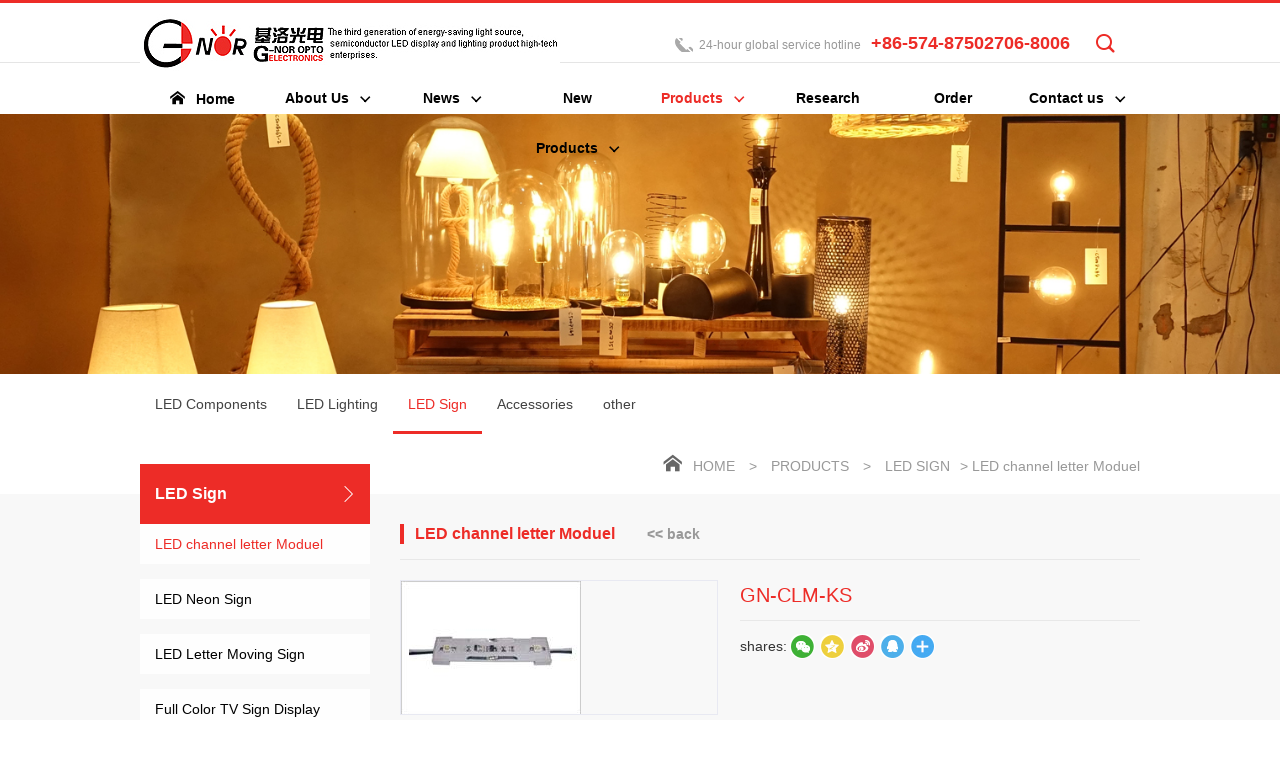

--- FILE ---
content_type: text/html; charset=utf-8
request_url: https://g-nor.com/Pr_d_gci_88_id_302.html
body_size: 25054
content:
<!DOCTYPE html><html xmlns="http://www.w3.org/1999/xhtml"><head><meta http-equiv="Content-Type" content="text/html; charset=utf-8" /><meta http-equiv="X-UA-Compatible" content="IE=edge,chrome=1"><meta name="viewport" content="width=device-width, initial-scale=1.0, maximum-scale=1.0, minimum-scale=1.0, user-scalable=no" /><meta name="apple-mobile-web-app-capable" content="yes" /><meta name="apple-mobile-web-app-status-bar-style" content="black" /><meta name="format-detection" content="telephone=no" /><meta name="wap-font-scale" content="no" /><title>G-NOR OPTOELECTRONICS CO. LTD.</title><meta name="keywords" content="G-NOR OPTOELECTRONICS CO. LTD."/><meta name="description" content="G-NOR OPTOELECTRONICS CO. LTD."/><!--Iconfont --><link rel="stylesheet" type="text/css" href="/Public/Front/base/css/detail.css" id="css_detail" /><link href="/Public/Front/base/css/iconfont.css" rel="stylesheet" /><script type="text/javascript" src="/Public/Front/base/js/jquery-1.9.1.min.js"></script><!-- HTML5 Shim and Respond.js IE8 support of HTML5 elements and media queries --><!--[if lt IE 9]><script type="text/javascript" src="/Public/Front/base/js/html5shiv.js"></script><script type="text/javascript" src="/Public/Front/base/js/respond.js"></script><![endif]--><link rel="stylesheet" type="text/css" href="/Public/Front/base/css/base.css" /><link href="/Public/Front/base/css/animate.min.css" rel="stylesheet" /><link rel="stylesheet" type="text/css" href="/Public/Front/base/css/detail.css" id="css_detail" /><script src="/Public/Front/base/js/common.js" type="text/javascript"></script><!-- artDialog弹窗开始 --><script type="text/javascript" src="/Public/Common/artDialog/artDialog.js?skin=default"></script><script type="text/javascript" src="/Public/Common/artDialog/plugins/iframeTools.js"></script><script>
/*
$(function(){ 
	artDialog.tips = function (content, time) {
		return artDialog({
			id: 'tips',
			title: false,
			cancel: false,
			fixed: true,
			lock: true,
			zIndex:9999,
		}).content('<div style="padding: 1em 2em;">' + content + '</div>').time(time || 3);
	}    
});
*/
</script><!-- artDialog弹窗结束 --></head><body><div class="wrapper"><div class="section wow fadeInUp" id="Header"><div class="Header-top"><div class="container"><div class="left"><div class="logo"><a href="/Index_index.html"><img src="/Public/Front/base/images/logo.jpg" /></a></div></div><div class="right"><div class="menu-bar"><a href="javascript:void(0)" class="btn-menu"><span class="menu-line menu-line-top"></span><span class="menu-line menu-line-middle"></span><span class="menu-line menu-line-bottom"></span></a></div><div class="tool"><ul><!--<li><div class="Language"><a href="javascript:;" class="Tit"><span><i class="iconfont icon-yuyan"></i>中文</span><span><i class="iconfont icon-down"></i></span></a><ul><li class="cur"><a href="/En" target="_blank">English</a></li></ul></div></li>--><li><div class="search"><div class="m-search iconfont icon-search"></div><form id="form_s" action="/Sc_index.html" method="get"><input name="KeyWord" value="" id="KeyWord" type="text" placeholder="please input the keywords..."/><input type="submit" class="opinst" value="" /><div class="clear"></div><input type="hidden" name="hash_value" value="cbd27a8c7c1b00607a029a8d87ce65c9a163de8f"></form></div></li><li><div class="call"><span class="call-tit">24-hour global service hotline</span><span class="call-nun">+86-574-87502706-8006</span></div></li></ul><div class="clearfix"></div></div></div><div class="clearfix"></div></div></div><div class="Header-main"><div class="container"><div class="nav"><ul><li class="nav-li "><a href="/Index_index.html"><abbr><i class="iconfont icon-home"></i>Home</abbr><span class="line line_1"></span><span class="line line_2"></span></a></li><!-- 1 start --><li class="nav-li "><a href="/Mo_index_gci_1.html"><abbr>About Us<i class="iconfont icon-down"></i></abbr><span class="line line_1"></span><span class="line line_2"></span></a><!-- 2 start --><!-- panduan 3 start--><!-- panduan 3 start--><div class="nav-down "><ul><!-- 2 start 1--><li><a href="/Si_index_gci_101.html">Company Profile</a></li><!-- 2 end 1--><!-- 2 start 2--><!-- 2 end 2--></ul></div><!-- panduan 3 end--><!-- panduan 3 end--><!-- 2 end --></li><li class="nav-li "><a href="/Mo_index_gci_4.html"><abbr>News<i class="iconfont icon-down"></i></abbr><span class="line line_1"></span><span class="line line_2"></span></a><!-- 2 start --><!-- panduan 3 start--><!-- panduan 3 start--><div class="nav-down "><ul><!-- 2 start 1--><li><a href="/Ne_index_gci_21.html">Company news</a></li><!-- 2 end 1--><!-- 2 start 2--><!-- 2 end 2--><!-- 2 start 1--><li><a href="/Ne_index_gci_22.html">Industry news</a></li><!-- 2 end 1--><!-- 2 start 2--><!-- 2 end 2--></ul></div><!-- panduan 3 end--><!-- panduan 3 end--><!-- 2 end --></li><li class="nav-li "><a href="/Mo_index_gci_68.html"><abbr>New Products<i class="iconfont icon-down"></i></abbr><span class="line line_1"></span><span class="line line_2"></span></a><!-- 2 start --><!-- panduan 3 start--><!-- panduan 3 start--><div class="nav-down "><ul><!-- 2 start 1--><li><a href="/Pr_index_gci_73.html">New Products</a></li><!-- 2 end 1--><!-- 2 start 2--><!-- 2 end 2--></ul></div><!-- panduan 3 end--><!-- panduan 3 end--><!-- 2 end --></li><li class="nav-li cur"><a href="/Mo_index_gci_2.html"><abbr>Products<i class="iconfont icon-down"></i></abbr><span class="line line_1"></span><span class="line line_2"></span></a><!-- 2 start --><!-- panduan 3 start--><!-- panduan 3 start--><div class="nav-down Pro-sub"><ul><!-- 2 start 1--><!-- 2 end 1--><!-- 2 start 2--><li><dl><dt><a href="/Mo_index_gci_78.html">LED Components</a></dt><!-- 3 start--><dd><a href="/Pr_index_gci_95.html">LED Lamp</a><!-- 4 start--><ul class="san-ul"></ul><!-- 4 end--></dd><dd><a href="/Pr_index_gci_96.html">LED 7 Segment Display</a><!-- 4 start--><ul class="san-ul"></ul><!-- 4 end--></dd><dd><a href="/Pr_index_gci_97.html">LED Dot Matrix</a><!-- 4 start--><ul class="san-ul"></ul><!-- 4 end--></dd><dd><a href="/Pr_index_gci_98.html">LED Light Bar</a><!-- 4 start--><ul class="san-ul"></ul><!-- 4 end--></dd><dd><a href="/Pr_index_gci_99.html">LED Cluster Module</a><!-- 4 start--><ul class="san-ul"></ul><!-- 4 end--></dd><!-- 3 end--></dl></li><!-- 2 end 2--><!-- 2 start 1--><!-- 2 end 1--><!-- 2 start 2--><li><dl><dt><a href="/Mo_index_gci_75.html">LED Lighting</a></dt><!-- 3 start--><dd><a href="/Pr_index_gci_79.html">LED Spotlight Bulb</a><!-- 4 start--><ul class="san-ul"></ul><!-- 4 end--></dd><dd><a href="/Pr_index_gci_80.html">LED wall washer</a><!-- 4 start--><ul class="san-ul"></ul><!-- 4 end--></dd><dd><a href="/Pr_index_gci_81.html">LED Ceiling Light</a><!-- 4 start--><ul class="san-ul"></ul><!-- 4 end--></dd><dd><a href="/Pr_index_gci_82.html">LED Fluorescent Lamp</a><!-- 4 start--><ul class="san-ul"></ul><!-- 4 end--></dd><dd><a href="/Pr_index_gci_83.html">LED Globe Bulbs</a><!-- 4 start--><ul class="san-ul"></ul><!-- 4 end--></dd><dd><a href="/Pr_index_gci_84.html">LED Strips</a><!-- 4 start--><ul class="san-ul"></ul><!-- 4 end--></dd><dd><a href="/Pr_index_gci_86.html">LED Miniature Bulbs</a><!-- 4 start--><ul class="san-ul"></ul><!-- 4 end--></dd><dd><a href="/Pr_index_gci_87.html">LED Traffic Light</a><!-- 4 start--><ul class="san-ul"></ul><!-- 4 end--></dd><dd><a href="/Pr_index_gci_100.html">Automobile LED Bulbs</a><!-- 4 start--><ul class="san-ul"></ul><!-- 4 end--></dd><!-- 3 end--></dl></li><!-- 2 end 2--><!-- 2 start 1--><!-- 2 end 1--><!-- 2 start 2--><li><dl><dt><a href="/Mo_index_gci_76.html">LED Sign</a></dt><!-- 3 start--><dd><a href="/Pr_index_gci_88.html">LED channel letter Moduel</a><!-- 4 start--><ul class="san-ul"></ul><!-- 4 end--></dd><dd><a href="/Pr_index_gci_89.html">LED Neon Sign</a><!-- 4 start--><ul class="san-ul"></ul><!-- 4 end--></dd><dd><a href="/Pr_index_gci_90.html">LED Letter Moving Sign</a><!-- 4 start--><ul class="san-ul"></ul><!-- 4 end--></dd><dd><a href="/Pr_index_gci_91.html">Full Color TV Sign Display</a><!-- 4 start--><ul class="san-ul"></ul><!-- 4 end--></dd><!-- 3 end--></dl></li><!-- 2 end 2--><!-- 2 start 1--><!-- 2 end 1--><!-- 2 start 2--><li><dl><dt><a href="/Mo_index_gci_77.html">Accessories</a></dt><!-- 3 start--><dd><a href="/Pr_index_gci_92.html">LED Driver</a><!-- 4 start--><ul class="san-ul"></ul><!-- 4 end--></dd><dd><a href="/Pr_index_gci_93.html">Controller</a><!-- 4 start--><ul class="san-ul"></ul><!-- 4 end--></dd><dd><a href="/Pr_index_gci_94.html">Connector</a><!-- 4 start--><ul class="san-ul"></ul><!-- 4 end--></dd><!-- 3 end--></dl></li><!-- 2 end 2--><!-- 2 start 1--><!-- 2 end 1--><!-- 2 start 2--><li><dl><dt><a href="/Pr_index_gci_102.html">other</a></dt><!-- 3 start--><!-- 3 end--></dl></li><!-- 2 end 2--></ul></div><!-- panduan 3 end--><!-- panduan 3 end--><!-- 2 end --></li><li class="nav-li "><a href="/Ar_index_gci_72.html"><abbr>Research</abbr><span class="line line_1"></span><span class="line line_2"></span></a><!-- 2 start --><!-- 2 end --></li><li class="nav-li "><a href="/Ms_index_gci_71.html"><abbr>Order</abbr><span class="line line_1"></span><span class="line line_2"></span></a><!-- 2 start --><!-- 2 end --></li><li class="nav-li "><a href="/Mo_index_gci_6.html"><abbr>Contact us<i class="iconfont icon-down"></i></abbr><span class="line line_1"></span><span class="line line_2"></span></a><!-- 2 start --><!-- panduan 3 start--><!-- panduan 3 start--><div class="nav-down "><ul><!-- 2 start 1--><li><a href="/Ct_index_gci_29.html">Contact information</a></li><!-- 2 end 1--><!-- 2 start 2--><!-- 2 end 2--></ul></div><!-- panduan 3 end--><!-- panduan 3 end--><!-- 2 end --></li><!-- 1 end --></ul><div class="clear"></div></div></div></div></div><link href="/Public/Front/base/css/idangerous.swiper.css" rel="stylesheet" /><link href="/Public/Front/base/css/owl.carousel.min.css" rel="stylesheet" /><link href="/Public/Front/base/css/owl.theme.default.min.css" rel="stylesheet" /><link rel="stylesheet" type="text/css" href="/Public/Front/base/css/home.css" /><script>
            $("#css_detail").remove();
        </script><!--bannerbegin--><div id="Detailbanner" onclick="location.href='#'"><div class="ban" style="background-image: url('/Uploads/Bn/5df9e4cf2bd1e.jpg');"></div></div><!--bannerEnd--><div class="Detail-conten" id="Product"><div class="Detail-Top wow fadeInUp"><div class="container"><div class="fl"><h2><span>Products</span><i class="iconfont icon-down ORdown"></i></h2><div class="Detail-nav"><ul class="clearfix"><li class="top_nav "><a href="/Mo_index_gci_78.html" style="color:#434343">LED Components<span class="line"></span></a><!--整块开始--><div class="Pnav-socd"><div class="PnavTit"><h3>LED Components</h3><i class="iconfont icon-right"></i></div><ul><li class="first top_nav2 "><a href="/Pr_index_gci_95.html">LED Lamp</a></li><li class="first top_nav2 "><a href="/Pr_index_gci_96.html">LED 7 Segment Display</a></li><li class="first top_nav2 "><a href="/Pr_index_gci_97.html">LED Dot Matrix</a></li><li class="first top_nav2 "><a href="/Pr_index_gci_98.html">LED Light Bar</a></li><li class="first top_nav2 "><a href="/Pr_index_gci_99.html">LED Cluster Module</a></li></ul></div><!--整块结束--></li><li class="top_nav "><a href="/Mo_index_gci_75.html" style="color:#434343">LED Lighting<span class="line"></span></a><!--整块开始--><div class="Pnav-socd"><div class="PnavTit"><h3>LED Lighting</h3><i class="iconfont icon-right"></i></div><ul><li class="first top_nav2 "><a href="/Pr_index_gci_79.html">LED Spotlight Bulb</a></li><li class="first top_nav2 "><a href="/Pr_index_gci_80.html">LED wall washer</a></li><li class="first top_nav2 "><a href="/Pr_index_gci_81.html">LED Ceiling Light</a></li><li class="first top_nav2 "><a href="/Pr_index_gci_82.html">LED Fluorescent Lamp</a></li><li class="first top_nav2 "><a href="/Pr_index_gci_83.html">LED Globe Bulbs</a></li><li class="first top_nav2 "><a href="/Pr_index_gci_84.html">LED Strips</a></li><li class="first top_nav2 "><a href="/Pr_index_gci_86.html">LED Miniature Bulbs</a></li><li class="first top_nav2 "><a href="/Pr_index_gci_87.html">LED Traffic Light</a></li><li class="first top_nav2 "><a href="/Pr_index_gci_100.html">Automobile LED Bulbs</a></li></ul></div><!--整块结束--></li><li class="top_nav cur"><a href="/Mo_index_gci_76.html" >LED Sign<span class="line"></span></a><!--整块开始--><div class="Pnav-socd"><div class="PnavTit"><h3>LED Sign</h3><i class="iconfont icon-right"></i></div><ul><li class="first top_nav2 cur"><a href="/Pr_index_gci_88.html">LED channel letter Moduel</a></li><li class="first top_nav2 "><a href="/Pr_index_gci_89.html">LED Neon Sign</a></li><li class="first top_nav2 "><a href="/Pr_index_gci_90.html">LED Letter Moving Sign</a></li><li class="first top_nav2 "><a href="/Pr_index_gci_91.html">Full Color TV Sign Display</a></li></ul></div><!--整块结束--></li><li class="top_nav "><a href="/Mo_index_gci_77.html" style="color:#434343">Accessories<span class="line"></span></a><!--整块开始--><div class="Pnav-socd"><div class="PnavTit"><h3>Accessories</h3><i class="iconfont icon-right"></i></div><ul><li class="first top_nav2 "><a href="/Pr_index_gci_92.html">LED Driver</a></li><li class="first top_nav2 "><a href="/Pr_index_gci_93.html">Controller</a></li><li class="first top_nav2 "><a href="/Pr_index_gci_94.html">Connector</a></li></ul></div><!--整块结束--></li><li class="top_nav "><a href="/Pr_index_gci_102.html" style="color:#434343">other<span class="line"></span></a><!--整块开始--><div class="Pnav-socd"><div class="PnavTit"><h3>other</h3><i class="iconfont icon-right"></i></div><ul></ul></div><!--整块结束--></li></ul><div class="clear"></div></div></div><div class="fr"><div class="location"><i class="iconfont icon-home"></i><span class="space"><a href="/Index_index.html">Home</a> &gt; <a href="/Mo_index_gci_2.html">Products</a> &gt; <a href="/Mo_index_gci_76.html">LED Sign</a>&gt; LED channel letter Moduel</span></div></div><div class="clear"></div></div></div><div class="Detail-main"><div class="container"><div class="ProductR"><!-- ProductR 区分是否有左侧菜单 --><div class="ProTit wow fadeInUp"><h3><span>LED channel letter Moduel</span><span class="line"></span>&nbsp;&nbsp;&nbsp;&nbsp;&nbsp;&nbsp;&nbsp;&nbsp;<a href="javascript:window.history.back(-1);" style="color:#999;font-size:14px;"><< back</a></h3></div><div class="Pro-main ProInfo"><div class="Pro-Intro clearfix wow fadeInUp"><div class="preview-wrap"><div id="Biglist"><div class="swiper-container swiper-content"><div class="swiper-wrapper" id="dlist1"></div></div><div class="Molist"><a class="arrow-left" href="#"><span class="iconfont icon-left"></span></a><a class="arrow-right" href="#"><span class="iconfont icon-right"></span></a><div class="swiper-container swiper-nav"><div class="swiper-wrapper" id="dlist2"></div></div></div></div></div><script>
	                        str = "";
	                        Imgs = "/Uploads/Pr//t_5e587b0496fb3.jpg";
	                        	                        if (Imgs != "") {
	                            ImgsArray = Imgs.split("^");
	                            for (var i = 0; i < ImgsArray.length; i++) {
	                                str += "<div class=\"swiper-slide\"><div class=\"pic\"><img src=\"" + ImgsArray[i] + "\" /></div></div>";
	                            }
	                        }
	                     	$("#dlist1").html(str);
	                        $("#dlist2").html(str);
	                    </script><div class="ProInfo-wrap"><div class="ProInfo-name">GN-CLM-KS</div><div class="ProInfo-Intro"></div><div class="ProInfo-share"><div class="share"><div class="share-name">shares:</div><div class="bdsharebuttonbox"><a href="#" class="bds_more" data-cmd="more"></a><a href="#" class="bds_qzone" data-cmd="qzone" title="分享到QQ空间"></a><a href="#" class="bds_tsina" data-cmd="tsina" title="分享到新浪微博"></a><a href="#" class="bds_tqq" data-cmd="tqq" title="分享到腾讯微博"></a><a href="#" class="bds_weixin" data-cmd="weixin" title="分享到微信"></a></div><script>window._bd_share_config = { "common": { "bdSnsKey": {}, "bdText": "", "bdMini": "2", "bdMiniList": false, "bdPic": "", "bdStyle": "0", "bdSize": "32" }, "share": {} }; with (document) 0[(getElementsByTagName('head')[0] || body).appendChild(createElement('script')).src = 'http://bdimg.share.baidu.com/static/api/js/share.js?v=89860593.js?cdnversion=' + ~(-new Date() / 36e5)];</script><div class="clear"></div></div></div></div></div><div class="Pro-Detail wow fadeInUp"><div class="Pro-Detail-Tit"><h3>Product Details</h3></div><div class="Pro-Detail-main"><div class="Specifications"><p>PDF</p><p style="line-height: 16px;"><img style="vertical-align: middle; margin-right: 2px;" src="/UBeditor/dialogs/attachment/fileTypeImages/icon_pdf.gif"/><a style="font-size:12px; color:#0066cc;" href="/Uploads/Ed/file/20200228/1582856960644489.pdf" title="KS.pdf">KS.pdf</a></p><p><img src="/Uploads/Ed/image/20200228/1582856916104313.png" title="1582856916104313.png" alt="image.png"/></p></div></div></div><!-- 
                    <div class="Related wow fadeInUp"><div class="ReTit"><h3>成功案例</h3><a href="anli.html" class="ReMore">更多<i class="iconfont icon-right"></i></a></div><div class="Relist"><ul><li><div class="Item"><a href="caseinfo_317_26.html"><div class="pic"><img src="/Public/Front/base/images/115W风光互补LED路灯俄罗斯-10432435778.jpg" /></div><div class="Intro"><h3>115W风光互补LED路灯 俄罗斯</h3><p>115W风光互补LED路灯 俄罗斯 斯派克光电的绿色照明灯具落户俄罗斯，将用“芯”照亮俄罗斯东方市的大街小巷。 绿色照明是美国国家环保局于上个世纪90年代初提出的概念。完整的绿色照明包含高效节能、环保、安全、舒适等4项指标，不可或缺。高效节能意味着以消耗较少的电能获得足够的照明，从而明显减少电厂大气污染物的排放，达到环保的目的。安全、舒适指的是光照清晰、柔和及…</p></div></a></div></li><li><div class="Item"><a href="caseinfo_316_26.html"><div class="pic"><img src="/Public/Front/base/images/60W太阳能LED路灯墨西哥-10432477112.jpg" /></div><div class="Intro"><h3>60W太阳能LED路灯 新喀里多尼亚</h3><p>60W太阳能LED路灯 新喀里多尼亚近年来，深圳市通过科学规划建设、开展路灯节能改造、优化景观照明设施等举措，对部分重要街道与景观照明设施进行综合性升级，利用灯光打造了一个个以珠江两岸与城市中轴线为焦点的旅游景点，此外，斯派克还在城市景观、地下隧道、地铁站以及历史遗迹照明中大力推进LED灯具的应用。目前，共安装了大约近十几万盏LED灯，有力推动了深圳的绿色低碳…</p></div></a></div></li><li><div class="Item"><a href="caseinfo_314_26.html"><div class="pic"><img src="/Public/Front/base/images/30W太阳能LED路灯印度尼西亚苏腊巴亚市-10432357517.jpg" /></div><div class="Intro"><h3>30W太阳能LED路灯 印度尼西亚 苏腊巴亚市1</h3><p>30W太阳能LED路灯 印度尼西亚 苏腊巴亚市1客户使用斯派克LED路灯SPL-60，SPL-120替代传统钠灯为乡村道路照明。为与之前钠灯相似，客户选择了暖白的色温。除路灯之外，客户还购买了30w太阳能LED路灯，均工作稳定，高效节能。</p></div></a></div></li></ul><div class="clear"></div></div></div>
                    --></div></div></div></div></div><script src="/Public/Front/base/js/owl.carousel.min.js"></script><script src="/Public/Front/base/js/idangerous.swiper.min.js"></script><script>
    window.onload = function () {
        $("#dlist2").find(".swiper-slide:eq(0)").addClass("active-nav");
        function setContentSize() {
            $(".swiper-content").css({
                height: $("#Biglist .pic").height()
            });
        }
        setContentSize();
        $(window).resize(function () {
            setContentSize();
        });
        //Swiper Content
        var contentSwiper = $(".swiper-content").swiper({
            onSlideChangeStart: function () {
                updateNavPosition()
            }
        });
        //Nav
        var navSwiper = $(".swiper-nav").swiper({
            visibilityFullFit: true,
            slidesPerView: "auto",
            //Thumbnails Clicks
            onSlideClick: function () {
                contentSwiper.swipeTo(navSwiper.clickedSlideIndex)
            }
        });
        $(".arrow-left").on("click", function (e) {
            e.preventDefault()
            contentSwiper.swipePrev()
        });
        $(".arrow-right").on("click", function (e) {
            e.preventDefault()
            contentSwiper.swipeNext()
        });
        //Update Nav Position
        function updateNavPosition() {
            $(".swiper-nav .active-nav").removeClass("active-nav")
            var activeNav = $(".swiper-nav .swiper-slide").eq(contentSwiper.activeIndex).addClass("active-nav")
            if (!activeNav.hasClass("swiper-slide-visible")) {
                if (activeNav.index() > navSwiper.activeIndex) {
                    var thumbsPerNav = Math.floor(navSwiper.width / activeNav.width()) - 1
                    navSwiper.swipeTo(activeNav.index() - thumbsPerNav)
                }
                else {
                    navSwiper.swipeTo(activeNav.index())
                }
            }
        }
    };
    $(function () {
        if ($(window).width() < 768) {
            $(".Relist ul").owlCarousel({
                loop: true, items: 3, nav: false, navText: ["", ""], autoplay: true, autoplayTimeout: 3000, autoplayHoverPause: true, smartSpeed: 600,
                responsive: {
                    0: {
                        items: 1
                    },
                    400: {
                        items: 2
                    },
                    640: {
                        items: 3
                    },
                }
            });
        };
    });
</script><script src="/Public/Front/base/js/idangerous.swiper.min.js"></script><script type="text/javascript" src="/Public/Front/base/js/Home.js"></script><!--Footerbegin--><div class="section" id="Footer"><div class="FotTop wow fadeInUp"><div class="container"><div class="left"><div class="Fot-nav"><ul><li><dl><dt><a href="/Mo_index_gci_1.html">About Us</a><i class="icon"></i></dt><dd><a href="/Si_index_gci_101.html">Company Profile</a></dd></dl></li><li><dl><dt><a href="/Mo_index_gci_4.html">News</a><i class="icon"></i></dt><dd><a href="/Ne_index_gci_21.html">Company news</a></dd><dd><a href="/Ne_index_gci_22.html">Industry news</a></dd></dl></li><li><dl><dt><a href="/Mo_index_gci_68.html">New Products</a><i class="icon"></i></dt><dd><a href="/Pr_index_gci_73.html">New Products</a></dd></dl></li><li><dl><dt><a href="/Mo_index_gci_2.html">Products</a><i class="icon"></i></dt><dd><a href="/Mo_index_gci_78.html">LED Components</a></dd><dd><a href="/Mo_index_gci_75.html">LED Lighting</a></dd><dd><a href="/Mo_index_gci_76.html">LED Sign</a></dd><dd><a href="/Mo_index_gci_77.html">Accessories</a></dd><dd><a href="/Pr_index_gci_102.html">other</a></dd></dl></li><li><dl><dt><a href="/Ar_index_gci_72.html">Research</a><i class="icon"></i></dt></dl></li><li><dl><dt><a href="/Ms_index_gci_71.html">Order</a><i class="icon"></i></dt></dl></li><li><dl><dt><a href="/Mo_index_gci_6.html">Contact us</a><i class="icon"></i></dt><dd><a href="/Ct_index_gci_29.html">Contact information</a></dd></dl></li></ul><div class="clear"></div></div></div><div class="right"><div class="Qcrod"><div class="Email"><h4><i class="iconfont icon-Email"></i>Mailbox<span>info@g-nor.com</span></h4></div><div class="weixin"><p>Scan your phone</p><div class="wx"><img src="/Uploads/Ot/5df9e715b09d1.png" class="img2" width="101" height="101" /></div></div></div></div><div class="clear"></div></div></div><div class="Copyright wow fadeInUp"><div class="container"><p>COPYRIGHT G-NOR OPTOELECTRONICS CO. LTD.2010 by passion&nbsp;&nbsp;&nbsp;<a href="https://beian.miit.gov.cn/" target="_blank"></a></p></div></div></div><!--FooterEnd--><!--Back-To-Top_begin--><div id="fixedTop"><img src="/Public/Front/base/images/icon_top.png" /></div><!--Back-To-Top_End--></div><script type="text/javascript" src="/Public/Front/base/js/base.js"></script><script type="text/javascript" src="/Public/Front/base/js/detail.js"></script><script type="text/javascript" src="/Public/Front/base/js/wow.js"></script><script>
        $(function () {
            var wow = new WOW({
                offset: 20
            });
            wow.init();
        })
    </script><link href="/UBeditor/third-party/video-js/video-js.css" rel="stylesheet"><script src="/UBeditor/third-party/video-js/video.js"></script><script>
    videojs.options.flash.swf = "/UBeditor/third-party/video-js/video-js.swf";
</script></body></html>

--- FILE ---
content_type: text/css
request_url: https://g-nor.com/Public/Front/base/css/detail.css
body_size: 39648
content:
@charset "utf-8";
/* CSS Document */
#Detailbanner .ban { overflow: hidden; height: 300px; position: relative; background-repeat: no-repeat; background-position: center center;background-size: auto 100%; }
#Detailbanner .ban .container { position: relative; height: 100%; }
#Detailbanner .text { position: absolute; left: 0; top: 50%; margin-top: -60px; width: 100%; z-index: 90; color: #fff; }
#Detailbanner .text h3 { font-size: 30px; line-height: 40px; padding-bottom: 15px; position: relative; font-weight: 500; text-shadow: 1px 1px 5px #888; }
#Detailbanner .text .line { position: absolute; bottom: -2px; width: 40px; height: 3px; background: #fff; opacity: 0.3; display: block; }
#Detailbanner .text h2 { font-size: 40px; line-height: 50px; padding-top: 15px; font-weight: 500; text-shadow: 1px 1px 5px #888; }

/****** location--style ******/
.location { height: 60px; }
.location i { font-size: 22px; color: #999999; }
.location span.title { display: none; }
.location span.space { font-size: 14px; color: #999999; display: inline-block; }
.location span.space a { font-size: 14px; color: #999999; line-height: 60px; display: inline-block; margin: 0 10px; text-transform: uppercase; }
.location span.space a:hover { color: #0053a3; }
.location span.space span { font-size: 14px; color: #999999; line-height: 60px; display: inline-block; margin: 0 15px; text-transform: uppercase; }

/****** Detail-share-style ******/
.Detail-share { text-align: center; }
.share { text-align: center; margin: 0 auto; }
.share .name { float: left; font-size: 14px; color: #333; line-height: 30px; }
.share .bdsharebuttonbox { }
.share .bdsharebuttonbox a { overflow: hidden; float: right; margin: 2px 2px; border-radius: 50%; width: 26px; height: 26px; }
.share .bds_more { background: url('../images/icon-more.jpg') no-repeat center center !important; }
.share .bds_tsina { background: url('../images/icon-weibo.jpg') no-repeat center center !important; }
.share .bds_weixin { background: url('../images/icon-weixin.jpg') no-repeat center center !important; }
.share .bds_qzone { background: url('../images/icon-qq.jpg') no-repeat center center !important; background-image: url('../images/icon-qq.jpg'); }
.share .bds_tqq { background: url('../images/icon-qqkj.jpg') no-repeat center center !important; background-image: url('../images/icon-qqkj.jpg'); }

/****** css3--transition--style ******/
.trst5s { transition: all 0.5s linear; -o-transition: all 0.5s linear; -moz-transition: all 0.5s linear; -webkit-transition: all 0.5s linear; }
.trst3s { transition: all 0.3s linear; -o-transition: all 0.3s linear; -moz-transition: all 0.3s linear; -webkit-transition: all 0.3s linear; }

/****** pager--style ******/
#dcms_pager { text-align: center; }
#dcms_pager .pages { margin: 20px 0; }
#dcms_pager .pages a { display: inline-block; text-align: center; font-size: 12px; line-height: 36px; color: #000; border: 1px solid #ccc; margin: 0 5px 0 0; height: 36px; min-width: 36px; font-weight: bold; border: 1px solid #cccccc; cursor: pointer; padding: 0 10px; border-radius: 3px; }
#dcms_pager .pages a.pgnext, #dcms_pager .pages a.pgnext { padding: 0 10px; font-weight: 100; font-family: "宋体"; }
#dcms_pager .pages a.pgempty { display: inline-block; text-align: center; font-size: 12px; line-height: 30px; color: #333; height: 30px; border: 1px solid #d7d7d7; padding: 0 10px; cursor: pointer; }
#dcms_pager .pages .pgcurrent { background: #ee2d28; color: #fff; border: 1px solid #ee2d28; }
#dcms_pager .pages a:hover { background: #ee2d28; color: #fff; border: 1px solid #ee2d28; }
#dcms_pager .pages a:first-child, #dcms_pager .pages a:last-child { display: none; }

/****** Detail--bottom--style ******/
.Detail-page { padding-bottom: 30px; border-top: 1px solid #dadada; padding-top: 20px; }
.Detail-page .switch { }
.Detail-page .switch a { display: block; font-size: 14px; color: #424242; line-height: 40px; position: relative; padding-left: 15px; }
.Detail-page .switch a span { color: #000; }
.Detail-page .switch a i { font-size: 20px; line-height: 40px; color: #999; margin-right: 10px; }
.Detail-page .switch a:hover { color: #0053a3; }
.Detail-page .switch a:hover span { color: #0053a3; }
.Detail-page .switch a:hover i { color: #0053a3; }
.Detail-page .right { text-align: right; }
.Detail-page .share { float: right; margin-top: 15px; margin-right: 10px; }
.Detail-page a.return { float: right; font-size: 14px; color: #333; line-height: 36px; margin: 10px 0; border: 1px solid #999; display: inline-block; border-radius: 6px; padding: 0 20px; padding-left: 50px; background: url('../images/Icon-return.png') no-repeat left 20px center; }

/****** Detail-public-style ******/
.Detail-more { padding: 20px 0; }
.Detail-more p { font-size: 16px; color: #333; line-height: 30px; }
.Up-Down-page { position: relative; background: #fff; padding: 15px; width: 100%; margin: 20px 0; box-sizing: border-box; margin-bottom: 0; }
.Up-Down-page .prev { float: left; }
.Up-Down-page .next { float: right; }
.Up-Down-page a { font-size: 14px; color: #666666; line-height: 26px; display: block; }
.Up-Down-page .prev a { background: url('../images/icon_left.png') no-repeat left center; padding-left: 20px; }
.Up-Down-page .next a { background: url('../images/icon_right.png') no-repeat right center; padding-right: 20px; }
.Up-Down-page .Return { width: 30px; height: 30px; position: absolute; left: 50%; top: 50%; margin-left: -15px; margin-top: -15px; background: url('../images/icon_menu01.png') no-repeat center center; }
.Up-Down-page .Return:hover { background: url('../images/icon_menu02.png') no-repeat center center; }
.Up-Down-page .prev a:hover { background: url('../images/icon_left01.png') no-repeat left center; color: #ed2c27; }
.Up-Down-page .next a:hover { background: url('../images/icon_right01.png')no-repeat right center; color: #ed2c27; }

/****** Detail-public--style ******/
.Detail-conten { position: relative; }
.Detail-Top { background: #fff; }
.Detail-Top .fl { float: left; position: relative; }
.Detail-Top h2 { font-size: 24px; color: #113f8d; line-height: 60px; cursor: pointer; display: none; }
.Detail-Top .iconfont { font-size: 20px; line-height: 60px; margin-left: 15px; color: #666; }
.Detail-nav { }
.Detail-nav li { float: left; }
.Detail-nav li a { font-size: 14px; color: #434343; line-height: 60px; display: block; padding: 0 20px; position: relative; }
.Detail-nav li .line { position: absolute; bottom: 0; left: 50%; height: 3px; width: 0; display: block; background: #ed2c27; transition: all 0.3s linear; -moz-transition: all 0.3s linear; -webkit-transition: all 0.3s linear; }
.Detail-nav li.cur a { color: #ed2c27; }
.Detail-nav li.cur .line { width: 100%; left: 0; }
.Detail-main { background: #f8f8f8; padding: 40px 0; }

/****** Detail-About--style ******/
.ATitle { font-size: 24px; color: #131313; line-height: 30px; padding-bottom: 20px; text-align: center; margin-bottom: 30px; position: relative; }
.ATitle .line { position: absolute; left: 50%; bottom: 0; width: 40px; height: 3px; background: #c0c0c0; display: block; margin-left: -20px; }
.About .Item { background: #fff; margin-bottom: 30px; overflow: hidden; }
.About .Item .left, .About .Item .right { width: 50%; }
.About .Item .pic { overflow: hidden;/*margin-top: 100px;*/ }
.About .Item .Intro { padding: 5%; }
.About .Item h3 { font-size: 20px; color: #ed2c27; line-height: 40px; font-weight: 500; }
.About .Item p { font-size: 16px; color: #666; line-height: 30px; text-align: justify; }
.About .ItemB .left { float: right; }

/****** Detail-Vision--style ******/
.Vislist { margin: -15px -15px 15px -15px; }
.Vislist li { float: left; width: 25%; }
.Vislist li:first-child { width: 33.33%; }
.Vislist li:nth-child(2) { width: 33.33%; }
.Vislist li:nth-child(3) { width: 33.33%; }
.Vislist .Item { padding: 5% 10%; text-align: center; margin: 15px; background: #fff; }
.Vislist .Item .pic { margin: 10px auto; width: 67px; height: 67px; border-radius: 50%; overflow: hidden; background: #f1f5fb; }
.Vislist .Item h3 { font-size: 18px; color: #333333; line-height: 40px; text-align: center; padding-bottom: 10px; margin-bottom: 15px; position: relative; }
.Vislist .Item .line { position: absolute; bottom: 0; width: 30px; background: #eaeaea; height: 2px; left: 50%; display: block; margin-left: -15px; }
.Vislist .Item p { font-size: 16px; color: #333333; line-height: 26px; }
.Vislist .Item .text { height: 52px; }
.Visbottom .Visbg { height: 310px; overflow: hidden; background-repeat: no-repeat; background-position: center top -140px; padding: 6% 12%; text-align: center; }
.Visbottom .Viscon { color: #fff; }
.Visbottom .Viscon h3 { position: relative; padding-bottom: 10px; margin-bottom: 15px; }
.Visbottom .Viscon .line { position: absolute; left: 50%; bottom: 0; width: 50px; height: 3px; background: #fff; opacity: 0.3; filter: alpha(opacitu=30); display: block; margin-left: -25px; }
.Visbottom .Viscon p { font-size: 16px; line-height: 26px; }

/****** Detail-Honor--style ******/
.Secd-nav { text-align: center; margin-bottom: 20px; }
.Secd-nav li { display: inline-block; margin: 0 10px; }
.Secd-nav li a { background: #fff; display: block; font-size: 14px; color: #333; line-height: 40px; width: 130px; border-radius: 20px; transition: all 0.3s ease-in; }
.Secd-nav li.cur a { background: #dca742; color: #fff; }
.Honorlist { margin: 0 -15px; }
.Honorlist li { float: left; width: 25%; }
.Honorlist .Item { background: #fff; text-align: center; padding: 20px; margin: 15px; position: relative; overflow: hidden; }
.Honorlist .Item h3 { font-size: 16px; color: #fff; line-height: 40px; height: 40px; text-align: center; font-weight: 500; background: #dca742; position: absolute; left: 0; bottom: -50px; width: 100%; transition: all 0.3s ease-in; }
.Honorlist .Item:hover h3 { bottom: 0; }

/****** Detail-Contribu--style ******/
.Contribu-list1 { margin: 0 -13px; }
.Contribu-list1 li { float: left; width: 33.33%; }
.Contribu-list1 .Item { background: #fff; margin: 13px; padding: 20px 35px; }
.Contribu-list1 .Item h3 { font-size: 14px; color: #ed2c27; line-height: 30px; font-weight: 500; }
.Contribu-list1 .Item p { font-size: 14px; color: #666; line-height: 20px; height: 40px; overflow: hidden; }
.Contribu-Pic { margin: 20px 0; }
.Contribu-list2 { }
.Contribu-list2 .left, .Contribu-list2 .right { width: 50%; }
.Contribu-list2 .Item { margin: 30px 0; overflow: hidden; background: #fff; }
.Contribu-list2 .Item .Intro { padding: 30px 35px; }
.Contribu-list2 .Item h3 { font-size: 24px; color: #ed2c27; line-height: 30px; padding-bottom: 15px; position: relative; margin-bottom: 15px; font-weight: 500; }
.Contribu-list2 .Item .line { position: absolute; left: 0; bottom: 0; width: 40px; height: 1px; background: #ccc; display: block; }
.Contribu-list2 .Item .text { font-size: 16px; color: #666; line-height: 26px; }
.Contribu-list2 .ItemA .left { float: right; }

/****** Detail-Product--style ******/
.Detail-nav > ul  { position: relative;  }
.Detail-nav > ul > li { margin-right:20px }
.Pnav-socd { position: absolute; display: none; width: 230px; top: 100px; left: 0; }
.Pnav-socd .PnavTit { background: #ed2c27; padding: 10px 15px; overflow: hidden; }
.Pnav-socd .PnavTit h3 { font-size: 16px; color: #fff; line-height: 40px; font-weight: 600; float: left; }
.Pnav-socd .PnavTit .icon-right { font-size: 16px; color: #fff; float: right; line-height: 40px; }
.Pnav-socd .first { background: #fff; margin-bottom: 15px; float: none; position: relative; }
.Detail-nav .Pnav-socd .first > a { padding: 0 15px; line-height: 40px; color: #000; z-index: 6; }
.Pnav-socd .first > .icon-right { position: absolute; right: 0; top: 0; width: 40px; height: 40px; display: block; text-align: center; font-size: 12px; color: #000; line-height: 40px; cursor: pointer; z-index: 8; }
.Pnav-socd .first > ul { display: none; }
.Pnav-socd .secd { border-top: 2px solid #f8f8f8; float: none; }
.Pnav-socd .first .secd a { color: #6d6d6d; padding-left: 30px; line-height: 50px; background: url('images/IconR01.jpg') no-repeat left 15px center; }
.Pnav-socd .first.cur > a { color: #ed2c27; }
.Pnav-socd .first.cur > .icon-right { color: #ed2c27; }
.Pnav-socd .first .secd.cur a { color: #ed2c27; background-image: url('images/IconR02.jpg'); }
.ProductR { padding-left: 280px; min-height:300px}
.ProTit { border-bottom: 1px solid #e8e8e8; padding-bottom: 15px; margin-bottom: 10px; }
.ProTit h3 { font-size: 16px; color: #ed2c27; line-height: 20px; padding-left: 15px; position: relative; }
.ProTit h3 .line { position: absolute; left: 0; top: 0; width: 4px; height: 100%; display: block; background: #ed2c27; }
.Prolist { margin: 0 -15px; }
.Prolist li { float: left; width: 33.33%; }
.Prolist .Prolist-li { width: 25%; }
.Prolist .Item { margin: 15px; background: #fff; text-align: center; }
.Prolist .Item .pic { overflow: hidden; height:242px; }
.Prolist .Item .pic img { width: 100%; }
.Prolist .Item .pic img { transition: all 0.3s ease-out; -moz-transition: all 0.3s ease-out; -webkit-transition: all 0.3s ease-out; }
.Prolist .Item .Intro { padding: 10px; background: #fff; transition: all 0.3s ease-out; -moz-transition: all 0.3s ease-out; -webkit-transition: all 0.3s ease-out; height:64px;}
.Prolist .Item h3 { font-size: 16px; color: #333; line-height: 26px; text-align: center; font-weight: 500; white-space: nowrap; text-overflow: ellipsis; overflow: hidden; }
.Prolist .Item p { font-size: 14px; color: #999; line-height: 22px; opacity: 1; filter: alpha(opacity=100); white-space: nowrap; text-overflow: ellipsis; overflow: hidden; }
.Detail-nav > ul > li.cur .Pnav-socd { display: block; }

/****** Detail-ProductInfo--style ******/
.Pro-Intro { margin: 20px 0; }
.preview-wrap { float: left; width: 43%; }
.ProInfo-wrap { float: right; width: 54%; }
.swiper-content { border: 1px solid #e8e9f2; }
.swiper-nav { height: 83px; margin: 0 32px; }
.swiper-nav .swiper-slide { float: left; text-align: center; }
.swiper-nav .swiper-slide .pic { width: 97px; border: 1px solid #e8e9f2; margin: 0 6px; }
.swiper-nav .active-nav .pic { border: 1px solid #ed2c27; }
.Molist { position: relative; margin: 20px 0; }
.Molist .arrow-left { position: absolute; left: 0; height: 80px; width: 30px; text-align: center; background: #fff; border: 1px solid #e8e9f2; }
.Molist .arrow-right { position: absolute; right: 0; height: 80px; width: 30px; text-align: center; border: 1px solid #e8e9f2; background: #fff; }
.Molist > a > .iconfont { line-height: 80px; color: #ed2c27; }
.ProInfo-name { font-size: 20px; color: #ed2c27; line-height: 30px; padding-bottom: 10px; border-bottom: 1px solid #e8e8e8; margin-bottom: 10px; }
.ProInfo-Intro { /*height: 320px; */}
.ProInfo-Intro h3 { font-size: 16px; color: #000; line-height: 30px; }
.ProInfo-Intro p { font-size: 16px; color: #666; line-height: 26px; }
.ProInfo-share { float:left }
.share-name { float: left; font-size: 14px; line-height: 30px; color: #333; }
.bdsharebuttonbox { float: left; }
.Pro-Detail { background: #fff; margin: 30px 0; }
.Pro-Detail-Tit { background: #ed2c27; padding: 10px 20px; }
.Pro-Detail-Tit h3 { font-size: 18px; color: #fff; line-height: 40px; }
.Pro-Detail-main { padding: 25px; }
.Spec-Tit { margin-bottom: 15px; }
.Spec-Tit h3 { font-weight: 500; position: relative; }
.Spec-Tit h3 .block { background: #80c350; width: 15px; height: 15px; display: inline-block; margin-right: 5px; }
.Spec-Tit .Spec-cn { font-size: 18px; color: #333; line-height: 20px; margin: 0 5px; display: inline-block; font-weight: 600; }
.Spec-Tit .Spec-en { font-size: 16px; color: #000; line-height: 20px; font-weight: 500; display: inline-block; margin: 0 5px; }
.ProItem { margin: 20px 0; }
.ProItem .Pro-Tit { background: #f2f5f7; padding: 0 15px; overflow: hidden; cursor: pointer; }
.ProItem .Pro-Tit h3 { font-size: 16px; color: #333; line-height: 40px; float: left; }
.ProItem .Pro-Tit .Icon { float: right; display: block; width: 20px; height: 40px; background: url('images/IconRe01.png')no-repeat center center; }
.ProItem .Pro-cont { border: 1px solid #e0e5e9; border-top: none; padding: 20px; display: none; }
.ProItem .Pro-cont p { font-size: 14px; color: #333; line-height: 30px; }
.ProItem.cur .Pro-Tit .Icon { background-image: url('images/IconRe02.png'); }
.Related { margin-bottom: 20px; }
.Related .ReTit { overflow: hidden; margin-bottom: 10px; }
.Related .ReTit h3 { font-size: 18px; color: #010101; line-height: 32px; float: left; }
.Related .ReTit .ReMore { float: right; display: block; font-size: 14px; color: #333; line-height: 32px; background: #fff; padding: 0 25px; border-radius: 15px; box-shadow: 0 0 3px #ccc; margin: 5px; }
.Related .ReTit .ReMore .iconfont { font-size: 12px; line-height: 30px; }
.Relist { margin: 0 -15px; }
.Relist li { float: left; width: 33.33%; }
.Relist .Item { margin: 0 15px; background: #fff; }
.Relist .Item .pic { overflow: hidden; }
.Relist .Item .pic img { transition: all 0.3s ease-out; -moz-transition: all 0.3s ease-out; -webkit-transition: all 0.3s ease-out; -o-transition: all 0.3s ease-out; width: 100%; }
.Relist .Item .Intro { padding: 10px 20px; text-align: center; }
.Relist .Item h3 { font-size: 16px; color: #000; line-height: 30px; font-weight: 500; white-space: nowrap; text-overflow: ellipsis; overflow: hidden; }
.Relist .Item p { font-size: 14px; color: #999; line-height: 20px; white-space: nowrap; text-overflow: ellipsis; overflow: hidden; }


/****** Detail-Case--style ******/
.HostCase { margin-bottom: 10px; position: relative; }
.HostCase .Item { overflow: hidden; background: #ed2c27; }
.HostCase .Item .pic { float: right; width: 50%; }
.HostCase .Item .Intro { float: right; width: 50%; padding: 6% 4%; position: relative; }
.HostCase .Item h3 { font-size: 24px; color: #fff; line-height: 30px; font-weight: 500; margin-bottom: 10px; }
.HostCase .Item .text { padding-bottom: 40px; }
.HostCase .Item p { font-size: 16px; color: #d1def1; line-height: 26px; text-align: justify; }
.HostCase .Item .More { left: 8%; bottom: 10%; position: absolute; color: #fff; font-size: 14px; line-height: 32px; text-align: center; display: inline-block; border: 1px solid #d1def1; padding: 0 20px; border-radius: 5px; }
.HostCase .Item .More .iconfont { color: #fff; margin-left: 15px; position: relative; top: 1px; }
.HostCase .owl-controls .owl-nav [class*=owl-] { position: absolute; top: 50%; width: 50px; background-image: url('../images/bl.png'); height: 50px; display: block; margin-top: -25px; background-image: url('../images/hsbg.png'); z-index: 80; text-align: center; }
.HostCase .owl-controls .owl-nav .owl-prev { left: 50%; background: url('../images/bl.png') no-repeat center center; }
.HostCase .owl-controls .owl-nav .owl-next { right: 0; background: url('../images/br.png') no-repeat center center; }
.HostCase .owl-dots { display: none !important; }

.Caselist { margin: 0 -12px; }
.Caselist li { float: left; width: 25%; }
.Caselist .Item { margin: 12px; background: #fff; }
.Caselist .Item .pic { overflow: hidden; }
.Caselist .Item .pic img { width: 100%; transition: all 0.3s ease-out; }
.Caselist .Item h3 { padding: 10px; font-size: 16px; color: #000; line-height: 40px; font-weight: 500; text-align: center; white-space: nowrap; text-overflow: ellipsis; overflow: hidden; }

/****** Detail-CaseInfo--style ******/
.CaseInfo { }
.CaseInfo .Title { border-bottom: 1px dashed #c6c6c6; padding: 20px 0; text-align: center; }
.CaseInfo .Title h3 { font-size: 24px; color: #ed2c27; line-height: 30px; }
.CaseInfo .Detail-more { margin-bottom: 20px; }
.CaseInfo .Detail-more p { font-size: 16px; line-height: 30px; color: #666; }
.RecPro .RecTit { padding: 15px 0; }
.RecPro .RecTit h3 { font-size: 16px; color: #ed2c27; line-height: 30px; }
.RecPro .Reclist { background: #fff; }
.Reclist li { float: left; width: 33.33%; text-align: center; }
.Reclist .Item { padding: 20px; text-align: center; }
.Reclist .Item .pic { overflow: hidden; }
.Reclist .Item .pic img { transition: all 0.3s ease-out; width: 100%; }
.Reclist .Item h3 { font-size: 14px; color: #666; line-height: 40px; font-weight: 500; white-space: nowrap; text-overflow: ellipsis; overflow: hidden; }
.Detail-share { margin: 20px auto; width: 210px; }

/****** Detail-Newslist--style ******/
.HostNews .Item { background: #fff; }
.HostNews .Item .pic { float: left; }
.HostNews .Item .Intro { float: right; position: relative; }
.HostNews .Item .Intro { background: #fff; }
.HostNews .Item .Intro h3 { font-size: 18px; color: #1c509f; margin-bottom: 0; }
.HostNews .Item .Intro .date { font-size: 12px; color: #999; line-height: 30px; }
.HostNews .Item .Intro .date .icon-date { font-size: 14px; line-height: 30px; margin-right: 5px; }
.HostNews .Item .Intro p { color: #666; }
.HostNews .Item .Intro .More { color: #666; border: 1px solid #ccc; }
.HostNews .Item .Intro .More .iconfont { color: #999; }
.HostNews .owl-controls .owl-nav { display: none !important; }
.HostNews .owl-dots { display: block !important; position: absolute; right: 20px; bottom: 10px; }
.HostNews .owl-dots .owl-dot span { width: 20px; height: 4px; border-radius: 0; }
.HostNews .owl-dots .owl-dot.active span, .HostNews .owl-dots .owl-dot:hover span { background: #ed2c27; height: 6px; }
.pagination { z-index: 80; }
.swiper-pagination-switch { background: #999; }
.swiper-active-switch { background: #000; }
.Newslist { margin: 0 -15px; }
.Newslist li { float: left; width: 33.33%; }
.Newslist .Item { margin: 15px; background: #fff; transition: all 0.3s ease-out; }
.Newslist .Item .pic { overflow: hidden; }
.Newslist .Item .pic img { transition: all 0.3s ease-out; width: 100%; }
.Newslist .Intro { padding: 10px 15px; }
.Newslist .Item h3 { font-size: 14px; color: #333; line-height: 30px; font-weight: 500; white-space: nowrap; text-overflow: ellipsis; overflow: hidden; }
.Newslist .Item p { font-size: 12px; color: #999; line-height: 20px; margin-bottom: 20px; height: 40px; text-overflow: ellipsis; overflow: hidden; }
.Newslist .Item .info { margin: 10px 0; overflow: hidden; }
.Newslist .Item .date { font-size: 12px; color: #999; line-height: 26px; display: block; float: left; }
.Newslist .Item .iconfont { float: right; display: block; font-size: 22px; color: #999; line-height: 26px; }
.Newslist .Item:hover { box-shadow: 1px 1px 6px #e2e1e1; }
.Newslist .Item:hover .pic img { transform: scale(1.1); }
.Newslist .Item:hover h3 { color: #ed2c27; }
.Newslist .Item:hover .iconfont { color: #ed2c27; }

/****** Detail-NewsInfo--style ******/
.NewsInfo { }
.NewsInfo .Title { border-bottom: 1px dashed #c6c6c6; padding: 20px 0; text-align: center; }
.NewsInfo .Title h3 { font-size: 20px; color: #0053a3; line-height: 30px; margin-bottom: 10px; }
.NewsInfo .Title .Info span { display: inline-block; font-size: 14px; color: #999; line-height: 30px; margin: 0 10px; }
.NewsInfo .Title .Info .iconfont { margin-right: 5px; font-size: 14px; color: #999; line-height: 30px; }

/****** Detail-Project--style ******/
.PJlist .Item { overflow: hidden; background: #fff; }
.PJlist .Item .pic, .PJlist .Item .Intro { width: 50%; }
.PJlist .Item .Intro { padding: 6%; }
.PJlist .Item h3 { font-size: 16px; color: #ed2c27; line-height: 30px; margin-bottom: 10px; }
.PJlist .Item p { font-size: 16px; color: #131313; line-height: 30px; }
.PJlist .ItemA .pic, .PJlist .ItemB .Intro { float: right; }
.PJlist .ItemA .Intro, .PJlist .ItemB .pic { float: left; }

/****** Detail-Downlist--style ******/
.Downlist { }
.Downlist .Item { border-bottom: 1px solid #eaeaea; padding: 25px; background: #fff; margin: 20px 0; }
.Downlist .Item .fl { float: left; width: 70%; position: relative; }
.Downlist .Item .fr { float: right; width: 30%; text-align: right; }
.Downlist .Item .Icon { position: absolute; left: 0; top: 50%; margin-top: -20px; }
.Downlist .Item .Icon .iconfont { font-size: 40px; color: #969696; line-height: 40px; }
.Downlist .Item .Intro { border-left: 2px solid #eaeaea; margin-left: 60px; padding-left: 20px; }
.Downlist .Item h3 { font-size: 14px; color: #333; line-height: 30px; }
.Downlist .Item p { font-size: 14px; color: #999; line-height: 20px; }
.Downlist .Item .fr a { margin-left: 20px; }
.Downlist .Item .fr .iconfont { font-size: 20px; color: #999; line-height: 40px; margin-right: 10px; }
.Downlist .Item .fr .name { font-size: 14px; color: #666; line-height: 40px; }
.Downlist .Item .icon-eyes { position: relative; top: 3px; }


/****** Detail-Partners--style ******/
.Parlist { margin-bottom: 50px; }
.Parlist li { float: left; width: 16.66%; }
.Parlist .pic { margin: 12px; text-align: center; background: #fff; }

/****** Detail-JoinIn--style ******/
.prospects p { font-size: 16px; color: #666; line-height: 30px; }
.Adv-tit { text-align: center; background: #1a57b2; padding: 10px; font-size: 24px; color: #fff; line-height: 40px; font-weight: 600; border-radius: 2px; margin-bottom: 20px; }
.Adv-main p { font-size: 16px; color: #666; line-height: 36px; }

/****** Detail-Service--style ******/
.Service { }
.Service h4 { font-size: 14px; color: #131313; line-height: 30px; }
.Service p { font-size: 14px; color: #131313; line-height: 30px; }
.Service1 { margin: 30px 0; }
.Service1 li { float: left; }
.Service1 .Item { padding: 0 40px; text-align: center; position: relative; }
.Service1 .Item .jia { position: absolute; top: 50%; right: -10px; width: 21px; height: 21px; margin-top: -10px; }
.Service1 li:last-child .Item .jia { display: none; }
.Ser-tit { font-size: 18px; color: #ed2c27; line-height: 40px; margin-bottom: 10px; }
.Ser-tit .en { font-size: 14px; color: #666; line-height: 40px; margin-left: 10px; }
.SPhone { margin: 40px 0; text-align: center; background: #fff; padding: 20px; }
.SPhone .con { margin: 0 auto; overflow: hidden; width: 480px; }
.SPhone .con .pic { float: left; }
.SPhone .con .Intro { text-align: left; float: left; padding: 10px; }
.SPhone .Phone { line-height: 50px; }
.SPhone .Phone span { color: #999; }
.SPhone .Phone strong { color: #1a52a6; font-size: 28px; }

/****** Detail-ContactUs--style ******/
.ContactUs { }
.ContactUs .Conlist { background: #fff; border-bottom: 1px solid #ebebeb; border-right: 1px solid #ebebeb; }
.ContactUs li { float: left; width: 50%; }
.ContactUs .Box { background: #fff; border-top: 1px solid #ebebeb; border-left: 1px solid #ebebeb; }
.ContactUs .Item { padding: 5% 8%; }
.ContactUs .Item h4 { font-size: 18px; color: #ed2c27; line-height: 40px; }
.ContactUs .Item p { font-size: 14px; color: #666; line-height: 30px; }
.ContactUs .Item .iconfont { margin-right: 10px; font-size: 16px; color: #666; line-height: 30px; }
.ContactUs .Item .con { margin-top: 10px; }
.ContactUs .Item .con .fl { float: left; width: 100%; }
.ContactUs .Item .con .fr { float: right; width: 30%; }
.ContactUs .Item .con .fl img { width: 60px; margin-right: 10px; }
.ContactUs .Item .CPhone { background: url('../images/phone.png') no-repeat left top; padding-left: 70px; background-size: 70px; }
.ContactUs .Item .con strong { font-size: 29px; color: #ed2c27; line-height: 40px; display: inline-block; font-weight: 500; }
.ContactUs .Item .con span { font-size: 14px; color: #000; line-height: 20px; display: inline-block; display: block; }
.ContactUs .Item .label span { color: #000; margin-right: 20px; }
.ContactUs .Item .dtu { border-radius: 15px; border: 1px solid #ebebeb; line-height: 33px; display: inline-block; padding: 0 15px; margin-top: 20px; font-size: 12px; color: #666; }
.ContactUs .Item .dtu .icon-ditu { font-size: 18px; font-weight: 600; }
.ContactUs .conus p { position: relative; padding-left: 25px; line-height: 20px; margin: 5px 0; }
.ContactUs .conus p .iconfont { position: absolute; left: 0; top: 0; line-height: 20px; }

/****** Detail-Recruitment--style ******/
.Recruitment { }
.RecTit { overflow: hidden; border-top: 2px solid #e6e6e6; font-size: 14px; color: #000; line-height: 50px; }
.Recruitment .td { padding: 10px 20px; }
.Recruitment .post { float: left; width: 55%; padding: 10px 30px; }
.Recruitment .place { float: left; width: 10%; }
.Recruitment .number { float: left; width: 10%; }
.Recruitment .date { float: left; width: 15%; }
.Recruitment .Item { background: #fff; margin-bottom: 20px; }
.Recruitment .Item .Title { overflow: hidden; font-size: 14px; color: #666; line-height: 40px; cursor: pointer; }
.Recruitment .Item .Title .Icon { float: left; width: 10%; text-align: center; }
.Recruitment .Item .Title .Icon .iconfont { display: block; font-size: 30px; color: #ed2c27; line-height: 40px; transition: all 0.3s ease-out; transform: rotate(0deg); width: 40px; height: 40px; text-align: center; margin: 0 auto; }
.Recruitment .Item .Intro { overflow: hidden; border-top: 1px solid #f1f1f1; padding: 20px 30px; font-size: 14px; color: #666; line-height: 30px; display: none; }
.Recruitment .Item a { color: #ed2c27; }
.Recruitment .Item.cur .post { color: #ed2c27; }


.honour_title{height: 30px; font-size: 20px; color: #008bd1; margin: 30px 10px 10px 10px; padding-left: 15px;}


@media (min-width: 1200px) {
    .Detail-nav li:hover a { color: #ed2c27; }
    .Detail-nav li:hover .line { width: 100%; left: 0; }
    .Pnav-socd .first:hover > a { color: #ed2c27; }
    .Pnav-socd .first:hover > .icon-right { color: #ed2c27; }
    .Pnav-socd .first .secd:hover a { color: #ed2c27; background-image: url('../images/IconR02.jpg'); }
    .Secd-nav li:hover a { background: #dca742; color: #fff; }
    .Prolist .Item:hover h3 { color: #fff; }
    .Prolist .Item:hover .Intro { background: #ed2c27; }
    .Prolist .Item:hover .pic img { transform: scale(1.1); }
    .Prolist .Item:hover p { color: #fff; opacity: 0.6; filter: alpha(opacity=60); }
    .Relist .Item:hover .pic img { transform: scale(1.1); }
    .Relist .Item:hover h3 { color: #ed2c27; }
    .Downlist .Item .fr a:hover span { color: #113f8d; }
    .Downlist .Item .fr a:hover .iconfont { color: #113f8d; }
    .Downlist .Item:hover h3 { color: #113f8d; }
    .Reclist .Item:hover .pic img { transform: scale(1.1); }
    .Reclist .Item:hover h3 { color: #113f8d; }
    .Caselist .Item:hover .pic img { transform: scale(1.1); }
    .Caselist .Item:hover h3 { color: #ed2c27; }
    .Recruitment .Item:hover .post { color: #ed2c27; }
    .ContactUs .Item .dtu:hover { color: #ed2c27; border: 1px solid #ed2c27; }
    .ContactUs .Item .dtu:hover .icon-ditu { color: #ed2c27; }
}

@media (min-width: 768px) {
}

@media (max-width: 1360px) {
    #Detailbanner .ban { height: 260px; }
    #Detailbanner .text h3 { font-size: 26px; }
    #Detailbanner .text h2 { font-size: 32px; }
    .Detail-nav > ul > li { margin-right: 0; }
    .Detail-nav li a { padding: 0 15px; }
    .Detail-main { padding: 30px 0; }
    .ATitle { font-size: 22px; }
    .About .Item .Intro { padding: 6%; }
    .About .Item h3 { font-size: 18px; }
    .About .Item p { font-size: 14px; line-height: 26px; }
    .PJlist .Item .Intro { padding: 4% 5%; }
    .Vislist { margin: -10px -10px 10px -10px; }
    .Vislist .Item p { font-size: 14px; margin-bottom: 10px; }
    .Vislist .Item { margin: 10px; }
    .Honorlist { margin: 0 -10px; }
    .Honorlist .Item { margin: 10px; }
    .Contribu-list1 { margin: 0 -10px; }
    .Contribu-list1 .Item { margin: 10px; }
    .ProductR { padding-left: 260px; }
    .Pnav-socd { top: 90px; }
    .Prolist { margin: 0 -10px; }
    .Prolist .Item { margin: 10px; }
    .ProInfo-Intro { /*height: 260px;*/ }
    .swiper-Intro .Item { padding: 4%; }
    .swiper-Intro .Item .More { left: 4%; }
    .Newslist { margin: 0 -10px; }
    .Newslist .Item { margin: 10px; }
    .Parlist .pic { margin: 6px; }
    .Service1 .Item .pic { width: 110px; }
    .ContactUs .Item { padding: 3% 4%; }
    .Ser-tit { font-size: 16px; }
    .HostCase .Item h3 { font-size: 22px; }
    .HostCase .Item .Intro { padding: 3%; }
    .HostCase .Item p { font-size: 14px; }
    .HostCase .Item .More { left: 6%; }
}

@media (max-width: 1200px) {
}

@media (max-width: 1025px) {
    #Detailbanner .ban { height: 220px; }
    #Detailbanner .text { left: 15px; margin-top: -55px; }
    #Detailbanner .text h3 { font-size: 22px; padding-bottom: 10px; }
    #Detailbanner .text h2 { font-size: 26px; padding-top: 10px; }
    .Detail-Top .fl { width: 100%; }
    .Detail-Top .fr { display: none; }
    .Detail-main { padding: 20px 0; }
    .Secd-nav { margin-bottom: 10px; }
    .About .Item p { line-height: 22px; font-size: 13px; }
    .PJlist .Item .Intro { padding: 3% 4%; }
    .PJlist .Item p { font-size: 14px; line-height: 26px; }
    .Vislist { margin: -5px -5px 5px -5px; }
    .Vislist .Item { margin: 5px; }
    .Honorlist { margin: 0 -5px; }
    .Honorlist li { width: 33.33%; }
    .Honorlist .Item { margin: 5px; }
    .Contribu-list1 { margin: 0 -5px; }
    .Contribu-list1 .Item { margin: 5px; padding: 10px 15px; }
    .Contribu-list2 .Item .Intro { padding: 4% 5%; }
    .Contribu-list2 .Item .text { font-size: 14px; }
    .Contribu-list2 .Item { margin: 20px 0; }
    .Pnav-socd { top: 80px; }
    .Prolist { margin: 0 -5px; }
    .Prolist .Item { margin: 5px; }
    .preview-wrap { float: none; width: 100%; text-align: center; }
    .ProInfo-wrap { float: none; width: 100%; }
    .ProInfo-Intro p { font-size: 14px; }
    .Pro-Detail { margin: 20px 0; }
    .ProInfo-Intro { height: auto; }
    .Relist { margin: 0 -10px; }
    .Relist .Item { margin: 0 10px; }
    .Relist .Item h3 { font-size: 14px; }
    .Caselist { margin: 0 -5px; }
    .Caselist .Item { margin: 5px; }
    .Caselist .Item h3 { font-size: 14px; }
    .swiper-Intro .Item h3 { font-size: 20px; }
    .swiper-Intro .Item p { font-size: 14px; line-height: 22px; }
    .HostCaseleft { width: 100%; }
    .HostCaseright { width: 100%; }
    .Caselist li { width: 33.33%; }
    .CaseInfo .Title { padding: 15px 0; }
    .CaseInfo .Title h3 { font-size: 20px; }
    .HostCase .Item h3 { font-size: 18px; }
    .Newslist { margin: 0 -5px; }
    .Newslist .Item { margin: 5px; }
    .Downlist .Item { padding: 15px 0; }
    .prospects p { font-size: 14px; }
    .Adv-main p { font-size: 14px; }
    .Service1 .Item .pic { width: 80px; }
    .ContactUs li { width: 100%; }
    .ContactUs .pic img { width: 100%; }
    .ContactUs .Item .CPhone { background-size: 50px; padding-left: 50px; }
    .Recruitment .td { padding: 10px 5px; }
    .Recruitment .post { padding: 10px 15px; }
    .Recruitment .Item .Intro { padding: 10px 15px; }
    .ContactUs .Item .con strong { font-size: 24px; }
}

@media (max-width: 768px) {
    #Detailbanner .ban { height: 175px; }
    #Detailbanner .text { margin-top: -45px; }
    #Detailbanner .text h3 { font-size: 18px; padding: 0; }
    #Detailbanner .text h2 { font-size: 22px; padding: 0; }
    .Detail-Top { position: relative; z-index: 90; }
    .Detail-Top h2 { display: block; font-size: 22px; }
    .Detail-Top .iconfont { margin: 0; transition: all 0.3s ease-out; transform: rotate(-90deg); width: 40px; height: 40px; line-height: 40px; text-align: center; display: block; position: absolute; right: 0px; top: 10px; }
    .Detail-Top .ORdown.cur { color: #ed2c27; }
    .Detail-nav { position: absolute; right: 0; top: 60px; background: #fff; z-index: 91; width: 200px; text-align: center; box-shadow: 0 0 3px #999; display: none; }
    .Detail-nav > ul > li { float: none; }
    .Detail-nav > ul > li > a { border-bottom: 1px solid #f1f1f1; line-height: 50px; }
    .ATitle { display: none; }
    .About .Item .left, .About .Item .right { width: 100%; }
    .About .Item .pic img { width: 100%; }
    .About .Item .Intro { padding: 3% 5%; }
    .PJlist .Item { margin-bottom: 15px; }
    .PJlist .Item .pic, .PJlist .Item .Intro { width: 100%; }
    .PJlist .Item .pic img { width: 100%; }
    .Vislist li:first-child { width: 100%; }
    .Vislist li:nth-child(2) { width: 50%; }
    .Vislist li:nth-child(3) { width: 50%; }
    .Vislist li { width: 50%; }
    .Visbottom .Visbg { padding: 6% 6%; }
    .Contribu-list1 li { width: 50%; }
    .Contribu-list1 li:last-child { width: 100%; }
    .Contribu-list2 .left, .Contribu-list2 .right { width: 100%; }
    .Contribu-list2 .Item .pic img { width: 100%; }
    .Contribu-list2 .Item h3 { font-size: 22px; padding-bottom: 10px; margin-bottom: 10px; }
    .Contribu-list2 .Item { margin: 10px 0; }
    .ProductR { padding-left: 0; }
    .Pnav-socd { position: relative; top: 0; width: auto; padding-left: 10px; }
    .Pnav-socd .PnavTit { display: none; }
    #Product .Detail-nav li a { text-align: left; }
    .Pnav-socd .first { margin-bottom: 0; }
    .Pro-Detail-main { padding: 15px; }
    .Pro-Detail-Tit h3 { font-size: 16px; line-height: 30px; }
    .Relist { margin: 0 -5px; }
    .Relist .Item { margin: 0 5px; }
    .Relist li { width: auto; float: none; text-align: center; }
    .Relist .owl-controls .owl-dots { margin-top: 10px; }
    .CaseInfo .Detail-more p { font-size: 14px; }
    .Reclist li { width: auto; float: none; text-align: center; }
    .Newslist li { width: 50%; }
    .Parlist li { width: 25%; }
    .Service1 .Item { padding: 0 20px; }
    .ContactUs .Item .con strong { font-size: 20px; }
    .Downlist .Item { padding: 10px 0; }
    .Downlist .Item .fl { width: 60%; }
    .Downlist .Item .fr { width: 40%; }
    .Downlist .Item .fr a { margin-left: 10px; }
    .Downlist .Item .Intro { padding-left: 10px; margin-left: 0px; }
    .Downlist .Item { position: relative; padding-left: 50px; }
    .Downlist .Item .fl { position: initial; width: 100%; }
    .Downlist .Item .fr { float: none; width: 100%; text-align: left; border-left: 2px solid #eaeaea; }
    .HostCase .Item .pic { width: 100%; }
    .HostCase .Item .Intro { width: 100%; }
    .HostCase .Item .More { left: 3%; }
    .HostCase .owl-controls .owl-nav { display: none; }
    .HostCase .owl-dots { display: block !important; position: absolute; bottom: 0; left: 0; width: 100%; text-align: center; }
    .HostCase .owl-dots .owl-dot.active span, .HostCase .owl-dots .owl-dot:hover span { background: #fff; }
    .HostNews .owl-dots .owl-dot.active span, .HostNews .owl-dots .owl-dot:hover span { background: #ed2c27; }
}

@media (max-width: 640px) {
    #Detailbanner .ban { height: 180px; }
    #Detailbanner .text h3 { font-size: 16px; }
    #Detailbanner .text h2 { font-size: 20px; }
    .Visbottom .Viscon p { font-size: 14px; }
    .Secd-nav li { margin: 0 5px; }
    .Honorlist li { width: 50%; }
    .Prolist li { width: 50%; }
    .Prolist .Prolist-li { width: 50%; }
    .Caselist li { width: 50%; }
    .Parlist li { width: 33.33%; }
    .Recruitment .number { display: none; }
    .Recruitment .date { width: 20%; }
    .Recruitment .Item .Title .Icon { float: right; }
}

@media (max-width: 480px) {
    #Detailbanner .text { left: 10px; }
    #Detailbanner .ban { height:75px; }
    .Vislist li:nth-child(2) { width: 100%; }
    .Vislist li:nth-child(3) { width: 100%; }
    .Vislist li { width: 100%; }
    .Newslist li { width: 100%; }
    .Parlist li { width: 50%; }
    .SPhone .con .pic { float: left; width: 15%; }
    .SPhone .con .Intro { width: 85%; padding: 0; }
    .Service p { line-height: 20px; }
    .SPhone .Phone { line-height: 30px; }
    .SPhone .Phone strong { display: inline-block; font-size: 20px; }
    .SPhone .con { width: 100%; }
    .Recruitment .place { width: 20%; }
    .Recruitment .post { width: 70%; }
    .Recruitment .date { display: none; }
}

@media (max-width: 420px) {
    .Prolist li { width: 100%; }
    .Prolist .Prolist-li { width: 100%; }
    .Caselist li { width: 100%; }
}

@media (max-width: 380px) {
    .Recruitment .place { display: none; }
    .Recruitment .post { width: 85%; }
    .Recruitment .Item .Title .Icon { width: 15%; }
}

@media (max-width: 320px) {
}

#dlist2{ padding-left: 30px !important;}

--- FILE ---
content_type: text/css
request_url: https://g-nor.com/Public/Front/base/css/base.css
body_size: 19120
content:
/* CSS Document */
html, body { height: 100%; }
body { max-width: 1920px; margin: 0 auto; padding: 0; font-family: 'Microsoft YaHei', Arial; padding-top: 134px; }
article, aside, details, figcaption, figure, footer, header, hgroup, main, nav, section, summary { display: block; }
audio, canvas, progress, video { display: inline-block; vertical-align: baseline; }
audio:not([controls]) { display: none; height: 0; }
[hidden], template { display: none; }
a { background: transparent; text-decoration: none; -webkit-tap-highlight-color: transparent; color: #333; }
a:focus, a:hover { color: #113f8d; text-decoration: none; }
abbr[title] { border-bottom: 1px dotted; }
b, strong { font-weight: bold; }
img { border: 0; vertical-align: middle; max-width: 100%; border: none; margin: 0; }
svg:not(:root) { overflow: hidden; }
em, i { font-style: normal; }
hr { -moz-box-sizing: content-box; box-sizing: content-box; height: 0; }
pre { overflow: auto; white-space: pre; white-space: pre-wrap; word-wrap: break-word; }
code, kbd, pre, samp { font-family: monospace, monospace; font-size: 1em; }
button, input, optgroup, select, textarea { color: inherit; font: inherit; margin: 0; }
button { overflow: visible; }
button, select { text-transform: none; }
button, html input[type="button"], input[type="reset"], input[type="submit"] { -webkit-appearance: button; cursor: pointer; }
button[disabled], html input[disabled] { cursor: default; }
button::-moz-focus-inner, input::-moz-focus-inner { border: 0; padding: 0; }
input { line-height: normal; }
input[type="checkbox"], input[type="radio"] { box-sizing: border-box; padding: 0; }
input[type="number"]::-webkit-inner-spin-button, input[type="number"]::-webkit-outer-spin-button { height: auto; }
input[type="search"] { -webkit-appearance: textfield; -moz-box-sizing: border-box; -webkit-box-sizing: border-box; box-sizing: border-box; }
input[type="search"]::-webkit-search-cancel-button, input[type="search"]::-webkit-search-decoration { -webkit-appearance: none; }
fieldset { border: 1px solid #c0c0c0; margin: 0 2px; padding: 0.35em 0.625em 0.75em; }
legend { border: 0; padding: 0; }
textarea { overflow: auto; resize: vertical; }
optgroup { font-weight: bold; }
table { border-collapse: collapse; border-spacing: 0;word-break: break-all; }
td, th { padding: 0; }
table tr td{   border: 1px solid #666;}
html, button, input, select, textarea { font-family: "Microsoft YaHei"; }
input::-moz-placeholder, textarea::-moz-placeholder { color: #666; }
input:-ms-input-placeholder, textarea:-ms-input-placeholder { color: #666; }
input::-webkit-input-placeholder, textarea::-webkit-input-placeholder { color: #666; }
* { -webkit-box-sizing: border-box; -moz-box-sizing: border-box; box-sizing: border-box; margin: 0; padding: 0; list-style: none; }
h1, h2, h3, h4, h5, h6, p, figure, form, blockquote { margin: 0; }
ul, ol, li, dl, dd { margin: 0; padding: 0; }
li { list-style: none; }
ul, ol { list-style: none outside none; }
.fl { float: left; }
.fr { float: right; }
.left { float: left; }
.right { float: right; }
.tr { text-align: right; }
.tl { text-align: left; }
.tc { text-align: center; }
.clear { clear: both; height: 0px; line-height: 0px; zoom: 1; }
.clear:before, .clear:after { content: ""; display: table; }
.clear:after { clear: both; }
.clearfix:after,
.clearfix:before { content: ""; display: table; clear: both; }
.clearfix:after { clear: both; zoom: 1; }
.rel { position: relative; }
.abs { position: absolute; }
.ov { overflow: hidden; }
input, textarea { font-family: "Microsoft yahei"; font-size: 0.14rem; color: #fff; border: none; outline: medium none; }
.wrapper { overflow: hidden; }
.container { margin: 0 auto; width: 1200px; }

/*�ֻ���˵���ť���Ч����ʽ*/
.menu-bar { position: absolute; display: none; right: 15px; top: 50%; margin-top: -12px; -webkit-transition: -webkit-transform .25s ease-out; -webkit-transition: top .25s ease-in-out; -webkit-transition: top .25s ease-in-out; -webkit-transition: top .25s ease-in-out; -webkit-transition: top .25s ease-in-out; -webkit-transition: top .25s ease-in-out; -webkit-transition: top .25s ease-in-out; -webkit-transition: top .25s ease-in-out; -webkit-transition: top .25s ease-in-out; -webkit-transition: top .25s ease-in-out; -webkit-transition: top .25s ease-in-out; -webkit-transition: top .25s ease-in-out; -webkit-transition: top .25s ease-in-out; -webkit-transition: top .25s ease-in-out; -webkit-transition: top .25s ease-in-out; -webkit-transition: top .25s ease-in-out; -webkit-transition: top .25s ease-in-out; -webkit-transition: top .25s ease-in-out; -webkit-transition: top .25s ease-in-out; -webkit-transition: top .25s ease-in-out; -webkit-transition: top .25s ease-in-out; -webkit-transition: top .25s ease-in-out; -webkit-transition: top .25s ease-in-out; -webkit-transition: top .25s ease-in-out; -webkit-transition: top .25s ease-in-out; -webkit-transition: top .25s ease-in-out; -webkit-transition: top .25s ease-in-out; -webkit-transition: top .25s ease-in-out; -webkit-transition: top .25s ease-in-out; -webkit-transition: top .25s ease-in-out; -webkit-transition: top .25s ease-in-out; -webkit-transition: top .25s ease-in-out; -webkit-transition: top .25s ease-in-out; -webkit-transition: top .25s ease-in-out; -webkit-transition: top .25s ease-in-out; -webkit-transition: top .25s ease-in-out; -webkit-transition: top .25s ease-in-out; -webkit-transition: top .25s ease-in-out; -webkit-transition: top .25s ease-in-out; -webkit-transition: top .25s ease-in-out; -webkit-transition: top .25s ease-in-out; transition: transform .25s ease-out; transition: top .25s ease-in-out; }
.menu-bar .btn-menu { display: block; box-sizing: border-box; width: 30px; text-align: center; text-decoration: none; border-bottom: none; }
.menu-bar .btn-menu .menu-line { display: block; width: 30px; height: 3px; margin: 8px auto; border-radius: 2px; background-color: #113f8d; }
.menu-bar .btn-menu .menu-line.menu-line-top { margin-top: 0; -webkit-transition: -webkit-transform .25s ease-out, background-color .25s ease-out; transition: transform .25s ease-out, background-color .25s ease-out; -webkit-transform: rotate(0); -ms-transform: rotate(0); transform: rotate(0); -webkit-transform-origin: 0 50%; -ms-transform-origin: 0 50%; transform-origin: 0 50%; }
.menu-bar.is-open .btn-menu .menu-line.menu-line-top { width: 36px; -webkit-transform: rotate(45deg) translate(-1px, -1px) scaleX(1); -ms-transform: rotate(45deg) translate(-1px, -1px) scaleX(1); transform: rotate(45deg) translate(-1px, -1px) scaleX(1); background-color: #113f8d; }
.menu-bar .btn-menu .menu-line.menu-line-middle { -webkit-transition: opacity .25s ease-out, background-color .25s ease-out; transition: opacity .25s ease-out, background-color .25s ease-out; opacity: 1; }
.menu-bar.is-open .btn-menu .menu-line.menu-line-middle { opacity: 0; }
.menu-bar .btn-menu .menu-line.menu-line-bottom { margin-bottom: 0; -webkit-transition: -webkit-transform .25s ease-out, background-color .25s ease-out; transition: transform .25s ease-out, background-color .25s ease-out; -webkit-transform: rotate(0); -ms-transform: rotate(0); transform: rotate(0); -webkit-transform-origin: 0 50%; -ms-transform-origin: 0 50%; transform-origin: 0 50%; }
.menu-bar.is-open .btn-menu .menu-line.menu-line-bottom { width: 36px; -webkit-transform: rotate(-45deg) translate(-2px, 1px) scaleX(1); -ms-transform: rotate(-45deg) translate(-2px, 1px) scaleX(1); transform: rotate(-45deg) translate(-2px, 1px) scaleX(1); background-color: #113f8d; }
/* Header ��ʽend */
#menuBox { display: none; }

/**** Header--style--begin ****/
#Header { width: 100%; z-index: 99; position: fixed; left: 0; top: 0; background: #fff; border-top: 3px solid #ed2c27; height: 134px; }
#Header.active { box-shadow: 0px 0px 5px #888; }
.Header-top { padding: 10px 0; border-bottom: 1px solid #e5e5e5; height: 80px; }
.Header-main { position: relative; top: 0; left: 0; width: 100%; z-index: 99; }
#Header .tool { line-height: 40px; height: 40px; padding-top: 10px;}
#Header .tool li { float: right; }
#Header .tool .Language { position: relative; }
#Header .tool .Tit .iconfont { color: #ed2c27; font-weight: 600; font-size: 18px; margin-right: 5px; display: inline-block; line-height: 40px; }
#Header .tool .Tit .icon-down { font-size: 12px; margin-left: 5px; color: #666; display: inline-block; line-height: 40px; }
#Header .tool .Tit span { font-size: 12px; color: #999; }
#Header .tool .Language ul { position: absolute; background: #fff; z-index: 100; top: 40px; right: 0; box-shadow: 0px 0px 5px #888; text-align: center; display: none; }
#Header .tool .Language ul li { float: none; text-align: center; border-bottom: 1px solid #f8f8f8; }
#Header .tool .Language ul li:last-child { border-bottom: none; }
#Header .tool .Language ul li a { padding: 0 20px; display: block; font-size: 14px; color: #666; line-height: 40px; }
#Header .search { position: relative; }
#Header .search .icon-search { font-size: 30px; color: #ed2c27; line-height: 40px; text-align: center; padding: 0 20px; cursor: pointer; }
#Header .search #form_s { position: absolute; top: 40px; right: 0; display: none; width: 320px; padding: 10px; background: #fff; overflow: hidden; box-sizing: border-box; z-index: 100; box-shadow: 0px 0px 5px #888; }
#Header .search #form_s input { border: 1px solid #999999; font-size: 12px; color: #333; line-height: 40px; height: 40px; padding: 0 5px; float: left; }
#Header .search #form_s input[name="KeyWord"] { width: 85%; }
#Header .search #form_s input[type="submit"] { width: 15%; border-left: none; background: url('../images/icon-s.png') no-repeat center center; background-size: 16px; }
#Header .call .call-tit { font-size: 12px; color: #999; line-height: 40px; margin-right: 10px; background: url('../images/pub-phone.jpg') no-repeat left center; padding-left: 25px; }
#Header .call .call-nun { font-size: 18px; color: #ed2c27; line-height: 40px; font-weight: 600; }
#Header .nav { width: 100%; }
#Header .nav .nav-li { float: left; text-align: center; position: relative; width: 12.5%; }
#Header .nav .nav-li > a { padding: 0 10px; display: block; position: relative; transition: all 0.5s linear; -o-transition: all 0.5s linear; -moz-transition: all 0.5s linear; -webkit-transition: all 0.5s linear; }
#Header .nav .nav-li > a abbr { font-size: 14px; color: #000; line-height: 50px; font-weight: 600; display: block; }
#Header .nav .nav-li > a .icon-home { font-weight: 500; font-size: 16px; margin-right: 10px; }
#Header .nav .nav-li > a .icon-down { font-size: 12px; color: #000; margin-left: 10px; }
#Header .nav .nav-li .nav-down { display: none; position: absolute; left: 0; top: 51px; width: 100%; z-index: 99; background: #fff; text-align: center; overflow: hidden; box-shadow: 1px 1px 5px #888; }
#Header .nav .nav-li .nav-down li { float: none; display: block; width: 100%; }
#Header .nav .nav-li .nav-down li a { font-size: 14px; line-height: 40px; color: #333; border-bottom: 1px solid #e4e6ea; display: block; }
#Header .nav .nav-li .nav-down li:last-child > a { border-bottom: none; }
#Header .nav .line { display: none; width: 0; height: 3px; background: #113f8d; position: absolute; bottom: 0; transition: 300ms; -webkit-transition: 300ms; -moz-transition: 300ms; -o-transition: 300ms; }
#Header .nav .line_1 { right: 50%; }
#Header .nav .line_2 { left: 50%; }

/**** Header--style--end   ****/
#Header .nav .nav-li .Pro-sub { position: fixed; top: 134px; left: 18.5%; width: 1200px; padding: 30px; }
#Header .nav .nav-li .Pro-sub li { float: left; width: 20%; }
#Header .nav .nav-li .Pro-sub dl { margin: 0 10px; text-align: left; }
#Header .nav .nav-li .Pro-sub dl dt { font-size: 14px; color: #000; font-weight: bold; }
#Header .nav .nav-li .Pro-sub dl dd a { border-bottom: none; font-size: 14px; color: #333; line-height: 40px; padding-left: 10px; }
#Header .nav .nav-li .Pro-sub dl dd > a { padding-left: 20px; background: url('../images/dit.png') no-repeat center left 10px; background-size: 5px; }
#Header .nav .nav-li .Pro-sub li.san-li { float: none; width: auto; padding-left: 20px; }
#Header .nav .nav-li .Pro-sub li.san-li a { line-height: 30px; }
#Header .nav .nav-li .Pro-sub li.san-li:hover > a { color: #ed2c27; background: #fff; }


/**** Footer--style--begin ****/
#Footer { position: relative; background: #252525 url('../images/fotbg.jpg') no-repeat top center; }
.FotTop { padding: 50px 0; }
.FotTop .left { float: left; width: 75%; }
.FotTop .right { float: right; width: 20%; }
.Fot-nav li { float: left; width: 16.66%; }
.Fot-nav dt a { color: #ffffff; font-size: 16px; line-height: 40px; }
.Fot-nav dd a { font-size: 14px; color: #bebebe; line-height: 30px; }
.Qcrod .Email { margin-bottom: 50px; }
.Qcrod .Email h4 { font-size: 14px; color: #fff; line-height: 40px; }
.Qcrod .Email h4 .iconfont { font-size: 24px; font-weight: 500; margin-right: 10px; position: relative; top: 3px; }
.Qcrod .Email span { font-size: 14px; color: #fff; line-height: 20px; display: block; font-weight: 500; }
.Qcrod .weixin p { font-size: 14px; color: #fff; line-height: 40px; }
.Qcrod .weixin .wx .img1 { margin-right: 30px; }
#Footer .Copyright { padding: 20px 0; background-image: url('../images/Copyrightbg.png'); text-align: center; }
#Footer .Copyright p { font-size: 14px; color: #929292; line-height: 20px; }
#Footer .Copyright a { font-size: 14px; color: #929292; line-height: 20px; display: inline-block; margin-left: 10px; }
/**** Footer--style--end   ****/

/*�Ҳ๫���ͷ������ʽbegin*/
#fixedTop { position: fixed; right: 20px; bottom: 6%; width: 46px; height: 46px; z-index: 999; cursor: pointer; opacity: 0; filter: alpha(opacity=0); transition: all 0.5s linear; -moz-transition: all 0.5s linear; -webkit-transition: all 0.5s linear; transform: translateY(300%); -moz-transform: translateY(300%); -webkit-transform: translateY(300%); }
#fixedTop.show { opacity: 1; filter: alpha(opacity=1); transform: translateY(0); -moz-transform: translateY(0); -webkit-transform: translateY(0); }
/*�Ҳ๫���ͷ������ʽend*/

.map_Conlist{position: relative;width: 100%;height: 400px;background-color: #999;z-index: 9;}

@media (min-width: 1200px) {

    #Header .nav > ul { display: flex; display: -webkit-box; width: 100%; }
    #Header .nav .nav-li .nav-down li:hover > a { background: #ed2c27; color: #fff; }
    #Header .nav .nav-li .Pro-sub dl dd:hover > a { color: #ed2c27; }
    #Header .nav li:hover a abbr { color: #ed2c27; }
    #Header .nav li:hover a .icon-down { color: #ed2c27; }
    #Header .nav li.cur a abbr { color: #ed2c27; }
    #Header .nav li.cur a .icon-down { color: #ed2c27; }
    #Header .tool .Language ul li:hover a { background: #ed2c27; color: #fff; }
    .Fot-nav dd a:hover { color: #ed2c27; }
    #Footer .Copyright a:hover { color: #ed2c27; }
}

@media (max-width: 1360px) {
    body { padding-top: 114px; }
    #Header { height: 114px; }
    .Header-top { padding: 10px 0; height: 60px; }
    .container { width: 1000px; }
    #Header .nav .nav-li .Pro-sub { width: 1000px; padding: 15px; }
    #Header .nav .nav-li .Pro-sub li.san-li a { font-size: 12px; }
    #fixedTop { width: 30px; height: 30px; right: 5px; }
    .FotTop .right { width: 25%; }
}



@media (max-width: 1025px) {
    body { padding-top: 61px; }
    .container { padding: 0 15px; width: 100%; }
    .menu-bar { display: block; }
    #Header { border-top: 1px solid #ed2c27; height: 61px; }
    #Header .logo { padding: 0; }
    #Header .tool { margin-right: 40px; display: none; }
    #Header .search .icon-search { padding: 0 15px; }
    #Header .Language .Tit span { padding: 10px 0; }
    #Header .Language ul { top: 60px; }
    #Header .nav { background: #fff; display: none; position: fixed; background: #fff; left: 0; top: 60px; width: 100%; border-top: 1px solid #e3e3e3; overflow: scroll; height: 100%; }
    #Header .nav > ul { overflow: scroll; padding-bottom: 100px; height: 100%; }
    #Header .nav .nav-li { float: none; width: 100%; position: relative; }
    #Header .nav .nav-li > a { padding: 0 10px; }
    #Header .nav .nav-li > a abbr { text-align: left; border-bottom: 1px solid #f1f1f1; font-size: 16px; color: #000; line-height: 50px; display: block; }
    #Header .nav .nav-li .Down { background: url('../images/icon_hide01.png') no-repeat right 10px center; }
    #Header .nav .nav-li.cur .Down { background-image: url('../images/icon_show01.png'); color: #113f8d; }
    #Header .nav .nav-li .nav-down { display: none; text-align: left; width: auto; position: relative; top: auto; left: auto; padding-left: 20px; }
    #Header .nav .nav-li .nav-down li a { font-size: 14px; color: #333; line-height: 40px; border-bottom: 1px solid #f1f1f1; display: block; }
    #Header .nav .nav-li .nav-down li:hover a { color: #113f8d; }
    #Header .nav .nav-li .Pro-sub { position: relative; left: auto; top: auto; padding: 0; }
    #Header .nav .nav-li .Pro-sub li { float: left; width: 100%; }
    #Header .nav .nav-li .Pro-sub dl dd a { border-bottom: 1px solid #f1f1f1; margin-left: 10px; padding: 0; }
    #Header .nav .nav-li > a .icon-down { display: none; }
    #Header .nav .nav-li .Pro-sub dl dd > a { background: none; }
    #Header .nav .nav-li .Pro-sub dl dd { display: none; }
    .FotTop { padding: 20px 0; }
    .Qcrod .Email { margin-bottom: 10px; }
}

@media (max-width: 768px) {
    #Footer { background: #252525; }
    .FotTop .left { width: 100%; }
    .FotTop .right { width: 100%; text-align: center; }
    .Fot-nav li { float: none; width: 100%; }
    .Fot-nav dt { border-bottom: 1px solid #bababa; padding: 0 5px; position: relative; }
    .Fot-nav dt .icon { position: absolute; right: 5px; top: 10px; width: 30px; height: 30px; background: url('../images/icon_hide.png')no-repeat center center; cursor: pointer; }
    .Fot-nav dt a { line-height: 50px; }
    .Fot-nav dd { display: none; }
    .Fot-nav dd a { line-height: 40px; padding-left: 15px; }
    .Fot-nav li.cur dt .icon { background-image: url('../images/icon_show.png'); }
    .Qcrod .Email { margin-bottom: 0; margin-top: 5px; }
    .Qcrod .Email span { display: inline-block; line-height: 40px; margin-left: 5px; }
}

@media (max-width: 640px) {
    .Qcrod .Email h4 { line-height: 30px; }
    .Qcrod .Email span { line-height: 30px; }
}

@media (max-width: 480px) {
    .container { padding: 0 10px; }
    #Header .tool a .name { display: none; }
}


@media (max-width: 420px) {
    #Footer .Picture { padding: 10px; }
    #Footer .QRCode .Intro { display: none; }
    #Footer .f-nav li a { font-size: 12px; }
    #Footer .Copyright p { font-size: 12px; }
}

@media (max-width: 380px) {
    #Header .left { width: 60%; }
    #Header .right { width: 40%; }
    #Header .Language .Tit span:first-child { display: none; }
    #Header .Language .Tit span:nth-child(2) { display: none; }
    #Footer .Contact p { font-size: 12px; line-height: 30px; }
}

@media (max-width: 321px) {
    #Footer .f-nav li a { font-size: 12px; margin: 0 5px; }
}

table tr{    word-break: keep-all;
    word-wrap: break-word;
    white-space: pre-wrap;}


--- FILE ---
content_type: application/javascript
request_url: https://g-nor.com/Public/Front/base/js/base.js
body_size: 5281
content:
$(document).ready(function () {

    $(window).scroll(function () {
        if ($(window).scrollTop() > 0) {
            $("#Header").addClass("active")
        } else {
            $("#Header").removeClass("active")
        }
    });


    if ($(window).width() >= 1025) {
        /********产品中心下拉菜单的左边距设置js--begin************/
        var PronavW = Math.floor($(".container").offset().left);
        $("#Header .nav .nav-li .Pro-sub").css("left", PronavW + "px");
        $(window).resize(function () {
            PronavW = Math.floor($(".container").offset().left);
            $("#Header .nav .nav-li .Pro-sub").css("left", PronavW + "px");
        });

        /********右侧客服js--begin***************************/
        $("#fixedTop").click(function () {
            $("html,body").animate({ scrollTop: $("body").offset().top }, 500);
        });
        $(window).scroll(function () {
            if ($(window).scrollTop() > 500) {
                $("#fixedTop").addClass("show");
            } else {
                $("#fixedTop").removeClass("show");
            }
        });

        /*****导航hover展开子菜单****/
        $("#Header .nav .nav-li").hover(function () {
            $(this).find(".nav-down").stop().slideDown(300);
        }, function () {
            $(this).find(".nav-down").stop().slideUp(300);
        });

        /*****导航语言栏hover展开子菜单****/
        $("#Header .Language").hover(function () {
            $(this).find("ul").stop().slideDown(300);
        }, function () {
            $(this).find("ul").stop().slideUp(300);
        });

        /*****头部搜索hover展开效果****/
        var oDiv1 = $("#Header .search .icon-search");
        var oDiv2 = $("#form_s");
        var timer = null;
        oDiv1.mouseover(function () {
            clearTimeout(timer);
            oDiv2.slideDown();
        }).mouseout(function () {
            timer = setTimeout(function () {
                oDiv2.stop().slideUp();
            }, 500);

        });

        oDiv2.mouseover(function () {
            clearTimeout(timer);
            oDiv2.slideDown();
        }).mouseout(function () {
            timer = setTimeout(function () {
                oDiv2.stop().slideUp();
            }, 500);

        });


    } else {

        /*****清除手机版导航第一级的链接效果****/
        $("#Header .nav .nav-li").each(function (i, obj) {
            if ($(this).children("div").length > 0) {
                $(this).children("a").addClass("Down");
                $(this).children("a").attr('href', 'javascript:;');
            }
        });
        $("#Header .nav .nav-li .Pro-sub dl dt").children("a").attr('href', 'javascript:;');



        /*****底部导航的点击展开效果****/
        $(".Fot-nav dt").click(function () {
            if ($(this).parent().parent().hasClass("cur")) {
                $(this).siblings().slideUp();
                $(this).parent().parent().removeClass("cur");
            } else {
                $(this).siblings("dd").slideDown();
                $(this).parent().parent().addClass("cur");
                $(this).parent().parent().siblings().removeClass("cur");
                $(this).parent().parent().siblings().children().children("dd").slideUp();
            }
        });


        /*****手机版下点击按钮展开导航****/
        var checked = false;
        $("#Header .menu-bar").click(function (event) {
            if (checked == false) {
                $("#Header .menu-bar").addClass("is-open");
                $("#Header .nav ").slideDown("slow");
                $(this).addClass('cur');
                checked = true
            } else {
                $("#Header .menu-bar").removeClass("is-open");
                $("#Header .nav").slideUp("slow");
                $(this).removeClass('cur');
                checked = false
            }
        });

        /*****手机版下点击按钮展开二级导航****/
        $("#Header  .nav .nav-li > a").click(function () {
            if ($(this).parent().hasClass("cur")) {
                $(this).next("div").stop().slideUp();
                $(this).parent().stop().removeClass("cur");
            } else {
                $(this).next("div").stop().slideDown();
                $(this).parent().stop().addClass("cur");
                $(this).parent().siblings().stop().removeClass("cur");
                $(this).parent().siblings().children("div").stop().slideUp();
            }
        });


        /*****产品导航的点击展开效果****/
        $(" .Pro-sub  dt").click(function () {
            if ($(this).parent().parent().hasClass("cur")) {
                $(this).siblings().slideUp();
                $(this).parent().parent().removeClass("cur");
            } else {
                $(this).siblings("dd").slideDown();
                $(this).parent().parent().addClass("cur");
                $(this).parent().parent().siblings().removeClass("cur");
                $(this).parent().parent().siblings().children().children("dd").slideUp();
            }
        });

    }
})


--- FILE ---
content_type: application/javascript
request_url: https://g-nor.com/Public/Front/base/js/Home.js
body_size: 5396
content:

$(document).ready(function () {

    $(".slides").owlCarousel({
        loop: true, items: 1, nav: true, navText: ["", ""], center: true, autoplay: true, autoplayTimeout: 3000, autoplayHoverPause: true, smartSpeed: 600,
    });

    function slides() {
        if ($(window).width() < 641) {
            $(".slides img").each(function (index, element) {
                var mobimg = $(this).attr("mobimg");
                $(this).attr("src", mobimg);
            });
        } else {
            $(".slides img").each(function (index, element) {
                var pcimg = $(this).attr("pcimg");
                $(this).attr("src", pcimg);
            });
        }
    }
    slides();
    $(window).resize(function () {
        slides();
    });

    $(".Pro-Tab-conten .Pro-Box").css({ height: "0", overflow: "hidden" });
    $(".Pro-Tab-conten .Pro-Box").eq(0).css({ height: "auto", overflow: "initial" });
    $(".Pro-Tab-Tit li").eq(0).addClass("cur");
    $(".Pro-Tab-Tit li").each(function (i, obj) {
        $(this).hover(function () {
            $(".Pro-Tab-conten .Pro-Box").css({ height: "0", overflow: "hidden" });
            $(".Pro-Tab-conten .Pro-Box").eq(i).css({ height: "auto", overflow: "initial" });
            $(".Pro-Tab-Tit li").removeClass("cur"); $(this).addClass("cur")
        })
    });
$(".Case-Box").css({ height: "0", overflow: "hidden" });
    $(".Case-Box").eq(0).css({ height: "auto", overflow: "initial" });
    $(".Case-Tab-Tit li").eq(0).addClass("cur");
    $(".Case-Tab-Tit li").each(function (i, obj) {
        $(this).hover(function () {
            $(".Case-Box").css({ height: "0", overflow: "hidden" });
            $(".Case-Box").eq(i).css({ height: "auto", overflow: "initial" });
            $(".Case-Tab-Tit li").removeClass("cur"); $(this).addClass("cur")
        })
        $(this).click(function () {
            $(".Case-Box").css({ height: "0", overflow: "hidden" });
            $(".Case-Box").eq(i).css({ height: "auto", overflow: "initial" });
            $(".Case-Tab-Tit li").removeClass("cur"); $(this).addClass("cur")
        })
    });
    /*****合作伙伴滚动切换****/
    $('.Parlist').each(function () {
        $(this).swiper({
            slidesPerView: 'auto',
            loop: true,
            autoplay:3000

        })
    })

    $("#Prolist1").owlCarousel({
        loop: true, items: 4, nav: true, navText: ["", ""], autoplay: true, autoplayTimeout: 3000, autoplayHoverPause: true, smartSpeed: 600,
        responsive: {
            0: {
                items: 1
            },
            400: {
                items: 2
            },
            640: {
                items: 3
            },
            1000: {
                items: 4
            }
        }
    });

    $("#Prolist2").owlCarousel({
        loop: true, items: 4, nav: true, navText: ["", ""], autoplay: true, autoplayTimeout: 3000, autoplayHoverPause: true, smartSpeed: 600,
        responsive: {
            0: {
                items: 1
            },
            400: {
                items: 2
            },
            640: {
                items: 3
            },
            1000: {
                items: 4
            }
        }
    });

    $("#Prolist3").owlCarousel({
        loop: true, items: 4, nav: true, navText: ["", ""], autoplay: true, autoplayTimeout: 3000, autoplayHoverPause: true, smartSpeed: 600,
        responsive: {
            0: {
                items: 1
            },
            400: {
                items: 2
            },
            640: {
                items: 3
            },
            1000: {
                items: 4
            }
        }
    });

    $("#Prolist4").owlCarousel({
        loop: true, items: 4, nav: true, navText: ["", ""], autoplay: true, autoplayTimeout: 3000, autoplayHoverPause: true, smartSpeed: 600,
        responsive: {
            0: {
                items: 1
            },
            400: {
                items: 2
            },
            640: {
                items: 3
            },
            1000: {
                items: 4
            }
        }
    });

    $("#Prolist5").owlCarousel({
        loop: true, items: 4, nav: true, navText: ["", ""], autoplay: true, autoplayTimeout: 3000, autoplayHoverPause: true, smartSpeed: 600,
        responsive: {
            0: {
                items: 1
            },
            400: {
                items: 2
            },
            640: {
                items: 3
            },
            1000: {
                items: 4
            }
        }
    });



    

    $(".Honor ul").owlCarousel({
        loop: true, items: 4, nav: true, navText: ["", ""], autoplay: true, autoplayTimeout: 3000, autoplayHoverPause: true, smartSpeed: 600, 
        responsive: {
            0: {
                items: 1
            },
            400: {
                items: 2
            },
            640: {
                items: 3
            },
            1000: {
                items: 4
            }
        }
    });

    $("#Nowl").owlCarousel({
        loop: true, items: 1, nav: true, navText: ["", ""], center: true, autoplay: true, autoplayTimeout: 3000, autoplayHoverPause: true, smartSpeed: 600,
    });

})
